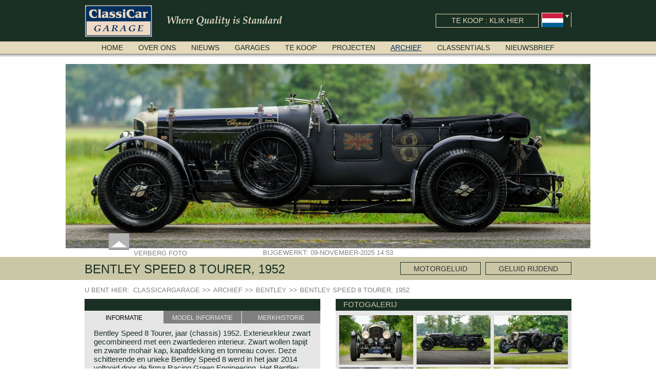

--- FILE ---
content_type: text/html; charset=utf-8
request_url: https://www.classicargarage.nl/archief/bentley-speed-8-tourer-1952
body_size: 10810
content:
<!DOCTYPE html>
<html lang="nl">
<!-- Google tag (gtag.js) -->
<script async src="https://www.googletagmanager.com/gtag/js?id=G-5ZPMPE98D5"></script>
<script>window.dataLayer=window.dataLayer||[];function gtag(){dataLayer.push(arguments)}
gtag('js',new Date());gtag('config','G-5ZPMPE98D5')</script>
<head>
<meta http-equiv="X-UA-Compatible" content="IE=edge" />
<meta charset="utf-8">
<title>Bentley Speed 8 Tourer, 1952 - Classicargarage - NL</title>
<base href="https://www.classicargarage.nl/">
<meta name="robots" content="index,follow">
<meta name="description" content="Bentley Speed 8 Tourer, jaar (chassis) 1952. Exterieurkleur zwart gecombineerd met een zwartlederen interieur. Zwart wollen tapijt en zwarte mohair kap, kapafdekking en tonneau …">
<meta name="keywords" content="">
<meta name="generator" content="Contao Open Source CMS">
<meta name="viewport" content="width=device-width,initial-scale=1.0">
<link rel="stylesheet" href="files/website/plugins/highslide/highslide.css">
<link rel="stylesheet" href="assets/css/f1267649b517.css">
<script src="assets/js/ef325fbd0c9e.js"></script>
<link rel="canonical" href="https://www.classicargarage.nl/archief/bentley-speed-8-tourer-1952">
<link rel="shortcut icon" type="image/x-icon" href="https://www.classicargarage.nl/share/favicon-classicargarage-nl.ico">
<link rel="apple-touch-icon" href="https://www.classicargarage.nl/share/favicon-apple-touch-icon-classicargarage-nl.png">
<link rel="alternate" hreflang="nl" href="https://www.classicargarage.nl/archief/bentley-speed-8-tourer-1952">
<meta name="google-site-verification" content="wbGaDJBxk-BMfNqSxiUvEcbVehAEZK3GemSTSca7AQA" />
<meta name="p:domain_verify" content="d8809cd603e55d4701e32aa1c002288a"/>
<!--[if lt IE 9]><script src="assets/html5shiv/3.7.2/html5shiv-printshiv.js"></script><![endif]-->
</head>
<body id="top" class="mac chrome blink ch131 product_detail">
<!--[if lte IE 8]>
<style type="text/css">#ie6_banner{background:#535353;width:100%;position:relative;padding:15px 0;margin:0;border-bottom:1px solid #111;z-index:999}#ie6_wrap{width:1000px;margin:0 auto}#ie6_wrap h1{font-size:18px;text-transform:none;color:#fff;background:none;margin:0 0 10px;padding:0;font-weight:700;text-align:left}#ie6_wrap p{text-align:left;font-size:12px;font-family:"Helvetica Neue",Helvetica,Arial,sans-serif;font-weight:400;color:#fff;background:none;line-height:16px;margin:0}#ie6_wrap p a{color:#fff;background:none;text-decoration:underline;font-size:12px}#ie6_wrap p a:hover{color:#fff;background:none;text-decoration:none}#ie6_links{float:right;width:272px;margin-left:10px}#ie6_links a{float:left;background:#5a5a5a;width:85px;height:27px;padding:12px 0 0 50px;margin:0 1px 1px 0;color:#fff;text-decoration:none}#ie6_links a:hover{text-decoration:underline}#ie6_links img{position:absolute;margin:-5px 0 0 -35px;border:none}</style>
<div id="ie6_banner">
<div id="ie6_wrap">
<div id="ie6_links">
<a href="http://www.mozilla.com/nl"><img src="system/modules/x_fenj/assets/images/ie_warning/firefox_small.png" alt="" />Firefox</a>
<a href="http://www.google.com/chrome"><img src="system/modules/x_fenj/assets/images/ie_warning/chrome_small.png" alt="" />Chrome</a>
<a href="http://www.apple.com/safari"><img src="system/modules/x_fenj/assets/images/ie_warning/safari_small.png" alt="" />Safari</a>
<a href="http://www.opera.com"><img src="system/modules/x_fenj/assets/images/ie_warning/opera_small.png" alt="" />Opera</a>
</div>
<h1>U gebruikt een oude versie van Internet Explorer</h1>
<p>
Helaas wordt deze versie Internet Explorer niet meer ondersteund door Classicargarage - NL.
Wij raden u aan over te schakelen naar een modernere internetbrowser.
Klik hier om de nieuwste <a href="http://www.microsoft.com/ie">Internet Explorer</a>
versie te downloaden, als uw voorkeur uitgaat naar een andere browser kunt u in het
overzicht hiernaast een keuze maken.<br />			</p>
</div>
</div>
<![endif]-->
<div id="wrapper">
<header id="header">
<div class="inside">
<div class="ios-homescreen js-ios-homescreen">
<div class="col-left">
<img src="assets/images/c/touch_icon-1ca3006c.png" width="68" height="68" alt="touch_icon.png" class="img-responsive">
</div>
<div class="col-right">Druk op  <i class="icon-ios-option"></i> en + om Classicar Garage in uw beginscherm te zetten.</div>
<a class="ios-close" href="#"></a>
</div>
<div id="header_top" class="default">
<div class="inside">
<div class="content">
<a href="/" title="">
<div class="logo sprite"></div>
</a>
<div class="usp sprite"></div>
<!-- indexer::stop -->
<nav class="mod_changelanguage block">
<div class="flags">
<div class="content">
<div class="lang-nl active flag sprite"></div>
<a href="https://www.classicargarage.com/archives/bentley-speed-8-tourer-1952"  class="lang-en nofallback first flag sprite" title="Archives"></a>
<a href="https://www.classicargarage.de/archiv/bentley-speed-8-tourer-1952"  class="lang-de nofallback flag sprite" title="Archiv"></a>
<a href="https://www.classicargarage.fr/archives/bentley-speed-8-tourer-1952"  class="lang-fr nofallback last flag sprite" title="Archives"></a>
</div>
<div class="arrow"><div class="arrow_icon sprite"></div></div>
</div>
</nav>
<!-- indexer::continue -->
<a href="te-koop" title="Te koop">
<div class="car_for_sale">
<span>Te koop : Klik hier</span>
</div>
</a>
</div>
</div>
</div>
<div id="header_bottom" class="default">
<div class="inside">
<div class="content">
<!-- indexer::stop -->
<nav class="mod_navigation block">
<a href="archief/bentley-speed-8-tourer-1952#skipNavigation2" class="invisible">Navigatie overslaan</a>
<ul class="level_1">
<li class="first"><a href="/" title="Classic Car Garage | Exclusieve Klassieke Auto's en Oldtimers te koop. Classic Car Garage diensten, Restauratie, Reparatie en Onderdelen | Classicar Garage" class="first">Home</a></li>
<li><a href="over-ons" title="Over ons">Over ons</a></li>
<li><a href="nieuws" title="Nieuws">Nieuws</a></li>
<li><a href="garages" title="Garages">Garages</a></li>
<li><a href="te-koop" title="Te koop">Te koop</a></li>
<li><a href="projecten" title="Projecten">Projecten</a></li>
<li class="trail"><a href="archief" title="Archief" class="trail">Archief</a></li>
<li class="equalize_info_blocks"><a href="classentials" title="Classentials" class="equalize_info_blocks">Classentials</a></li>
<li class="equalize_info_blocks last"><a href="nieuwsbrief" title="Nieuwsbrief" class="equalize_info_blocks last">Nieuwsbrief</a></li>
</ul>
<a id="skipNavigation2" class="invisible">&nbsp;</a>
</nav>
<!-- indexer::continue -->
</div>
</div>
</div>
<div id="menu_shadow" class="default"></div>
</div>
</header>
<div id="container">
<div id="main">
<div class="inside">
<div class="mod_iso_productreader block">
<div class="product">
<div id="header_image">
<div class="image_container ">
<div class="images ">
<div class="ce_sliderStart">
<div class="content-slider" data-config="12000,500,0,1">
<div class="slider-wrapper">
<div class="image"><img src="assets/images/0/bentley-speed-8-1952-black-02-5a31c050.jpg" width="1600" height="563" alt="Bentley Speed 8 Tourer, 1952"></div>
</div>
</div>
</div>
</div>
<div class="toggle_slide">
<div class="hide toggle" >
<div class="arrow sprite"></div><span>Verberg foto</span>
</div>
<div class="show toggle"  style="display: none;" >
<div class="arrow sprite"></div><span>Toon foto</span>
</div>
</div>
<div class="update_date "><span>Bijgewerkt: 09-November-2025 14:53</span></div>
</div>
</div>
<script type="application/ld+json">
{
  "@context": "http://schema.org/",
  "@type": "Car",
  "name": "Bentley Speed 8 Tourer, 1952",
    "image": "https://www.classicargarage.com/isotope/b/bentley-speed-8-1952-black-02.jpg",
    "description": "Bentley Speed 8 Tourer, jaar (chassis) 1952. Exterieurkleur zwart gecombineerd met een zwartlederen interieur. Zwart wollen tapijt en zwarte mohair kap, kapafdekking en tonneau cover. Deze schitterende en unieke Bentley Speed 8 werd in het jaar 2014 voltooid door de firma Racing Green Engineering. Het Bentley (Mk VI) chassis is volledig gerestaureerd en er is een gloednieuw gereviseerde Bentley B80 5.7 liter acht cilinder lijnmotor gemonteerd. Alle mechanische componenten zijn naar nieuwstaat gerestaureerd en gereviseerd en er is een prachtige ‘Le Mans’ open tourer carrosserie gemonteerd. De aluminium carrosserie is tot in de perfectie met de hand gebouwd door de bekwame vakmensen van Racing Green Engineering. Het interieur is bekleed met het fijnste leer en wollen tapijt. Deze Bentley Speed 8 special is een indrukwekkend ogende machine met de geheel zwarte kleurstelling. Deze fraaie Bentley verkeert in een sublieme conditie; als nieuw. Deze Bentley Speed 8 special rijdt en klinkt perfect. De motor levert massa\'s koppel en alle bedieningselementen zijn eenvoudig te bedienen. Deze Bentley heeft een verrassende optie in de vorm van verwarmde voorstoelen. De auto wordt compleet geleverd met een fotoverslag en documentatie van de bouw, en originele Bentley datasheets. Na de herbouw heeft de auto slechts 470 kilometer gereden. De Bentley is gekoesterd in een autoverzameling. Deze Bentley is momenteel geregistreerd in Duitsland, de auto kan worden geïmporteerd en geëxporteerd naar elk land over de hele wereld. Deze Bentley Speed 8 special is een top exemplaar in nieuwstaat, een prachtige vondst voor de liefhebber. Altena Classic Service is officieel Racing Green Engineering (service) dealer, wij/zij kunnen alle service en onderhoud voor u verzorgen.
ARCHIEF | VERKOCHT",
  "modelDate": "1952",
  "brand": {
    "@type": "Brand",
    "name": "Bentley"
  }
}
</script>
<div class="title_balk" style="background-color: #">
<div class="inside">
<div class="page_title"><h1>Bentley Speed 8 Tourer, 1952 </h1></div>
<div class='right'>
<div class="engine_sound start">
Motorgeluid
<audio class="audio" id="playEngine">
<source src="files/content/Geluiden/Bentley/Bentley_Speed_8_Special_RGE_1947_2206_Throttle.mp3" type="audio/mpeg">
</audio>
</div>
<div class="sound_driving start">
Geluid rijdend
<audio class="audio" id="playSoundDriving">
<source class="source" src="files/content/Geluiden/Bentley/Bentley_Speed-8_Racing_Green_Engineering_Altena_2103_driving.mp3" type="audio/mpeg">
</audio>
</div>
</div>
</div>
</div>
<!-- indexer::stop -->
<div class="mod_breadcrumb block">
<ul>
<li>U bent hier: &nbsp;</li>
<li class="first"><a href="/" title="Classicargarage - NL"><span class="item"></span><span class="item">Classicargarage</span></a></li>
<li><a href="archief" title="Archief"><span class="arrow">>></span><span class="item">Archief</span></a></li>
<li><a href="archief/bentley" title="Bentley"><span class="arrow">>></span><span class="item">Bentley</span></a></li>
<li class="active last"><span class="arrow">>></span><span class="item">Bentley Speed 8 Tourer, 1952</span></li>
</ul>
</div>
<!-- indexer::continue -->
<div class="product_data">
<div class='left'>
<div class="info_block car_information" id="car_block">
<div class="title"></div>
<div class="tabs">
<div class="tab active" data-block="car_block" data-tab="car_sale">Informatie</div>
<div class="tab border" data-block="car_block" data-tab="car_model">Model informatie</div>
<div class="tab" data-block="car_block"  data-tab="car_brand">Merkhistorie</div>
</div>
<div class="information">
<div class="info active" id="info_car_sale">
<p>Bentley Speed 8 Tourer, jaar (chassis) 1952. Exterieurkleur zwart gecombineerd met een zwartlederen interieur. Zwart wollen tapijt en zwarte mohair kap, kapafdekking en tonneau cover. Deze schitterende en unieke Bentley Speed 8 werd in het jaar 2014 voltooid door de firma Racing Green Engineering. Het Bentley (Mk VI) chassis is volledig gerestaureerd en er is een gloednieuw gereviseerde Bentley B80 5.7 liter acht cilinder lijnmotor gemonteerd. Alle mechanische componenten zijn naar nieuwstaat gerestaureerd en gereviseerd en er is een prachtige ‘Le Mans’ open tourer carrosserie gemonteerd. De aluminium carrosserie is tot in de perfectie met de hand gebouwd door de bekwame vakmensen van Racing Green Engineering. Het interieur is bekleed met het fijnste leer en wollen tapijt. Deze Bentley Speed 8 special is een indrukwekkend ogende machine met de geheel zwarte kleurstelling. Deze fraaie Bentley verkeert in een sublieme conditie; als nieuw. Deze Bentley Speed 8 special rijdt en klinkt perfect. De motor levert massa's koppel en alle bedieningselementen zijn eenvoudig te bedienen. Deze Bentley heeft een verrassende optie in de vorm van verwarmde voorstoelen. De auto wordt compleet geleverd met een fotoverslag en documentatie van de bouw, en originele Bentley datasheets. Na de herbouw heeft de auto slechts 470 kilometer gereden. De Bentley is gekoesterd in een autoverzameling. Deze Bentley is momenteel geregistreerd in Duitsland, de auto kan worden geïmporteerd en geëxporteerd naar elk land over de hele wereld. Deze Bentley Speed 8 special is een top exemplaar in nieuwstaat, een prachtige vondst voor de liefhebber. Altena Classic Service is officieel Racing Green Engineering (service) dealer, wij/zij kunnen alle service en onderhoud voor u verzorgen.</p>
<p>ARCHIEF | VERKOCHT</p>					<div class="addthis_native_toolbox"></div>
<div class="hr"></div>
</div>
<div class="info" id="info_car_model">
<p><strong>Technische gegevens:</strong></p>
<p>Achtcilinder lijnmotor.<br>cilinderinhoud: 6516 cc.<br>carburateurs: 4 x S.U. H6<br>vermogen: meer dan bevredigend<br>koppel: meer dan bevredigend<br>topsnelheid: meer dan bevredigend<br>versnellingsbak: handgeschakeld, 4 versnellingen<br>remmen: hydraulische trommelremmen voor, mechanische trommelremmen achter. Mechanische rembekrachtiging<br>wielen: 19 inch spaakwielen met 'knock-on' roestvrijstalen wielmoeren<br>banden: 19 x 6.50.</p>					<div class="hr"></div>
</div>
<div class="info" id="info_car_brand">
<p><strong>Bentley history 1919 - 1931</strong></p>
<p>The famous Bentley make, erected by Mr. W.O. Bentley, existed as a independent firm for only twelve years (1919-1931) before the proud firm was taken over by the Rolls Royce motor company. Those twelve exhilarating Bentley years were filled with racing successes and many important victories. The Bentley name as manufacturer of large, heavy, powerful and rugged sports cars has been imprinted in the human mind since the "roaring" 1920ies.</p>
<p>Bentley motorcars won the famous 24 hours of Le Mans race in the years 1924, 1927, 1928, 1929 and 1930. The years they did not win the long distance reliability race for production cars they finished second or third. Not only successes at Le Mans were counted but also victories in other long distance events like the Brooklands 500 mile race. The racing successes were mainly due to the rugged built of the cars and the meticulous preparation of the cars. In every race they learned and had the cars improved on small but important details (Head lamp covers, mesh gauze on the petrol tank, quick filler caps for engine oil and radiator, driver adjustable brakes.)</p>
<p><strong>3-Litre</strong></p>
<p>The Bentley 3 Litre was W.O. Bentley’s first design. The car was presented in 1919 but the first cars were sold in 1921. The four cylinder cars of rugged construction where in a class of their own for they combined the size and comfort of the big tourers and saloons with the road holding, and speed of the smaller sports- and racing cars. The Bentley was a true owner-driver car for the sporting motorist and connoisseur. The Bentley car could be had in three different types which were designated with three different radiator badges*. Red badge: short chassis speed model, Blue badge: the early short and then long chassis type for bespoke bodywork, Green badge: very rare and used for about eighteen 100 mph. These Green badge car won at Le Mans in 1924 and 1927 (Old Number Seven.) The 3-Litre was built from 1919 until 1929.</p>
<p>*The Bentley radiator and the logo were designed by the genius motoring artist Gordon Crosby. The logo is a ‘badge’ and not a ‘label’ as stated by AFC Hilstead in his book ‘Those Bentley Days’ (published 1953).</p>
<p><strong>6.5 Litre and Speed Six</strong></p>
<p>Then in 1926 the 6.5 Litre and the Speed Six were presented, these six cylinder models were in the eyes of W.O. Bentley the best cars the Bentley firm ever built. The bigger capacity was needed for many a customer had built a bespoke heavy saloon body on their chassis and thus eliminating the sporting element the chassis had to offer. The Speed Six brought Bentley the most racing successes and Le Mans victories. In the year 1929 the Speed Six came home first with Bentley 4.5 Litres second, third and fourth! In 1930 the same Bentley Speed Six 'Old Number one' came home a victor followed by another Speed six in second position!</p>
<p><strong>4.5 Litre</strong></p>
<p>Next came the upgraded four cylinder Bentley 4.5 Litre in the year 1927. The 4.5 Litre featured four valves per cylinder and two spark plugs per cylinder engine. Most of these cars were given open tourer and saloon bodywork and only nine short chassis were built.</p>
<p><strong>4.5 Litre Supercharged (Blower)</strong></p>
<p>The 4.5 Litre Blower was built in the ‘Barnato’ period. Financed by the Hon. Dorothy Paget Tim Birkin successfully experimented at Brooklands with his blower Bentley and even achieved the Brooklands lap record with his Blower Bentley. As Woolf Barnato was now in charge of the Bentley firm, and W.O. now only responsible for the development of the Bentley cars, Birkin convinced Barnato to enter a separate team of Blower Bentleys for the 1930 Le Mans race. This was against W.O. Bentley’s ideas for he was of the opinion that the supercharger would only add trouble to a perfectly good and reliable machine. The 1930 Le Mans race proved W.O. right as none of the blown cars finished and Barnato and Kidston won on a Speed Six model. <br>The supercharged 4.5 Litre engines were real "gas-guzzlers", the naturally aspirated 4.5 Litre engine used one litre of petrol every 5.6 kilometres, the supercharged engine used one litre for just 3.5 kilometres, a very large petrol tank was fitted additionally.<br>Another problem was that spark plugs in the supercharged engine wore out very quickly resulting in loss of power. Bentley engineer Nobby Clarke stated one day: "The blower eats spark plugs like a donkey eats hay". Only 55 Bentley 4.5 Litre ‘blower’ cars have been built by the firm of which 26 carried the Van den Plas open tourer bodywork.</p>
<p><strong>8-litre</strong></p>
<p>In 1931 the most impressive Bentley model ever saw the light of day; the 8-Litre. This car can be regarded as a real ‘super car’. Only 100 of these big cars have been built.</p>
<p><strong>4- Litre</strong></p>
<p>Also in 1931 a down scaled 8-Litre was introduced, the 4-Litre. The car was designed to sell more cars to improve the cumbersome financial situation at Bentley’s. The 1929 Wall Street crash affecting the firm immensely. The 4-Litre featured the chassis, transmission and brakes of the 8-litre. The newly constructed 120 bhp ‘Ricardo’ engine proved underpowered for the chassis and as a result the 4-litre never became the success Bentley hoped for. Only 50 chassis were built.</p>
<p><strong>1931 Rolls Royce take over</strong></p>
<p>In 1931 business prospects looked very black and the firm went into receivership. Napier &amp; Son were negotiating with Bentley's receiver to take over the company. Then another interested party arrived at the scene named British Central Equitable Trust. They outbid Napiers in a sealed bid auction. The Trust later was found to be a front for Rolls-Royce Limited. Rolls Royce had cleverly defeated the threat of a firm that could become a very unwelcome competitor.</p>
<p>From 1933 all Bentley cars were based upon their Rolls Royce counterparts and production was then moved from Cricklewood to Derby. Purists tend to name the Rolls Royce produced cars – Rolls Royce Bentley’s. Rolls Royce took good care of the Bentley ‘marque’. Many magnificent automobiles were built with a distinctively different character than the Rolls Royce models.</p>
<p><sub>© Marc Vorgers</sub>&nbsp;</p>					<div class="hr"></div>
</div>
</div>
</div>
<div class="info_block garage_info_block " id="garage_block">
<div class="title">Altena Classic Service</div>
<div class="tabs">
<div class="tab active" data-block="garage_block"  data-tab="garage_contact">Contact</div>
<div class="tab border" data-block="garage_block" data-tab="garage_address">Adres</div>
<div class="tab" data-block="garage_block"  data-tab="garage_route">Routekaart</div>
</div>
<div class="information">
<div class="info active" id="info_garage_contact">
<div class="image">
<a href="garages/altena" title="Altena Classic Service - Verkoop, service, en restauratie van klassieke auto's en oldtimers | Classicar Garage">					<img src="assets/images/6/ALTENA_LOGO-e7e8cf16.png" width="155" height="107" alt="ALTENA_LOGO.png">
</a>				</div>
<div class="phone">Telefoon: +31 (0)524 561 122</div>
<div class="email"><a href="mailto:&#x73;&#x61;&#108;&#101;&#x73;&#x40;&#97;&#108;&#x74;&#101;&#110;&#x61;&#x63;&#108;&#x61;&#x73;&#115;&#x69;&#x63;&#x73;&#101;&#x72;&#118;&#x69;&#99;&#x65;&#46;&#x6E;&#108;?SUBJECT=Bentley Speed 8 Tourer, 1952"> Stuur E-mail</a></div>
<div class="website"><a title="http://www.altenaclassicservice.nl" target="_blank" href="http://www.altenaclassicservice.nl">website</a></div>
</div>
<div class="info" id="info_garage_address">
<div class="image">
<a href="garages/altena" title="Altena Classic Service - Verkoop, service, en restauratie van klassieke auto's en oldtimers | Classicar Garage">					<img src="assets/images/6/ALTENA_LOGO-e7e8cf16.png" width="155" height="107" alt="ALTENA_LOGO.png">
</a>				</div>
<div class="street">De Vaart 23</div>
<div class="postal">7784 DK Gramsbergen </div>
<div class="country">Nederland</div>
</div>
<div class="info" id="info_garage_route">
<iframe width="100%" height="450" frameborder="0" style="border:0" src="https://www.google.com/maps/embed/v1/place?q=De Vaart 23, 7784 DK, Gramsbergen,Nederland&key=AIzaSyB3xqIAmEi9Egsq5aL8sQh_5c-NJbsGIe4"></iframe>
</div>
</div>
</div>
</div>
<div class="right">
<div class="info_block car_images">
<div class="title">Fotogalerij</div>
<div class="information">
<figure class="image_container">
<a title="" href="assets/images/7/bentley-speed-8-1952-black-01-102654a7.jpg" class="highslide"
onclick="return hs.expand(this, detailPage );">
<img  src="assets/images/6/bentley-speed-8-1952-black-01-88c71586.jpg" itemprop="image" alt="Bentley Speed 8 Tourer, 1952" width="194" height="129">
</a>
</figure>
<figure class="image_container">
<a title="" href="assets/images/7/bentley-speed-8-1952-black-02-e751d2c7.jpg" class="highslide"
onclick="return hs.expand(this, detailPage );">
<img  src="assets/images/b/bentley-speed-8-1952-black-02-7790427b.jpg" itemprop="image" alt="Bentley Speed 8 Tourer, 1952" width="194" height="129">
</a>
</figure>
<figure class="image_container">
<a title="" href="assets/images/4/bentley-speed-8-1952-black-03-1c87a584.jpg" class="highslide"
onclick="return hs.expand(this, detailPage );">
<img  src="assets/images/4/bentley-speed-8-1952-black-03-32e81a04.jpg" itemprop="image" alt="Bentley Speed 8 Tourer, 1952" width="194" height="129">
</a>
</figure>
<figure class="image_container">
<a title="" href="assets/images/b/bentley-speed-8-1952-black-05-c5edf1eb.jpg" class="highslide"
onclick="return hs.expand(this, detailPage );">
<img  src="assets/images/8/bentley-speed-8-1952-black-05-bdaabb68.jpg" itemprop="image" alt="Bentley Speed 8 Tourer, 1952" width="194" height="129">
</a>
</figure>
<figure class="image_container">
<a title="" href="assets/images/7/bentley-speed-8-1952-black-04-cecc7407.jpg" class="highslide"
onclick="return hs.expand(this, detailPage );">
<img  src="assets/images/a/bentley-speed-8-1952-black-04-8337056a.jpg" itemprop="image" alt="Bentley Speed 8 Tourer, 1952" width="194" height="129">
</a>
</figure>
<figure class="image_container">
<a title="" href="assets/images/f/bentley-speed-8-1952-black-06-9995e7ff.jpg" class="highslide"
onclick="return hs.expand(this, detailPage );">
<img  src="assets/images/9/bentley-speed-8-1952-black-06-9e18d8f9.jpg" itemprop="image" alt="Bentley Speed 8 Tourer, 1952" width="194" height="129">
</a>
</figure>
<figure class="image_container">
<a title="" href="assets/images/e/bentley-speed-8-1952-black-07-a5cdaeae.jpg" class="highslide"
onclick="return hs.expand(this, detailPage );">
<img  src="assets/images/8/bentley-speed-8-1952-black-07-94cab1d8.jpg" itemprop="image" alt="Bentley Speed 8 Tourer, 1952" width="194" height="129">
</a>
</figure>
<figure class="image_container">
<a title="" href="assets/images/1/bentley-speed-8-1952-black-09-d77d3991.jpg" class="highslide"
onclick="return hs.expand(this, detailPage );">
<img  src="assets/images/7/bentley-speed-8-1952-black-09-30041d87.jpg" itemprop="image" alt="Bentley Speed 8 Tourer, 1952" width="194" height="129">
</a>
</figure>
<figure class="image_container">
<a title="" href="assets/images/2/bentley-speed-8-1952-black-08-7e668f22.jpg" class="highslide"
onclick="return hs.expand(this, detailPage );">
<img  src="assets/images/b/bentley-speed-8-1952-black-08-afe40a0b.jpg" itemprop="image" alt="Bentley Speed 8 Tourer, 1952" width="194" height="129">
</a>
</figure>
<figure class="image_container">
<a title="" href="assets/images/a/bentley-speed-8-1952-black-11-e27a4bba.jpg" class="highslide"
onclick="return hs.expand(this, detailPage );">
<img  src="assets/images/3/bentley-speed-8-1952-black-11-6e196023.jpg" itemprop="image" alt="Bentley Speed 8 Tourer, 1952" width="194" height="129">
</a>
</figure>
<figure class="image_container">
<a title="" href="assets/images/3/bentley-speed-8-1952-black-10-8b1119c3.jpg" class="highslide"
onclick="return hs.expand(this, detailPage );">
<img  src="assets/images/5/bentley-speed-8-1952-black-10-b1b5c265.jpg" itemprop="image" alt="Bentley Speed 8 Tourer, 1952" width="194" height="129">
</a>
</figure>
<figure class="image_container">
<a title="" href="assets/images/f/bentley-speed-8-1952-black-12-2290132f.jpg" class="highslide"
onclick="return hs.expand(this, detailPage );">
<img  src="assets/images/7/bentley-speed-8-1952-black-12-655359c7.jpg" itemprop="image" alt="Bentley Speed 8 Tourer, 1952" width="194" height="129">
</a>
</figure>
<figure class="image_container">
<a title="" href="assets/images/3/bentley-speed-8-1952-black-13-d4a2c2b3.jpg" class="highslide"
onclick="return hs.expand(this, detailPage );">
<img  src="assets/images/c/bentley-speed-8-1952-black-13-c486a73c.jpg" itemprop="image" alt="Bentley Speed 8 Tourer, 1952" width="194" height="129">
</a>
</figure>
<figure class="image_container">
<a title="" href="assets/images/0/bentley-speed-8-1952-black-14-759ea7d0.jpg" class="highslide"
onclick="return hs.expand(this, detailPage );">
<img  src="assets/images/f/bentley-speed-8-1952-black-14-faa67c4f.jpg" itemprop="image" alt="Bentley Speed 8 Tourer, 1952" width="194" height="129">
</a>
</figure>
<figure class="image_container">
<a title="" href="assets/images/d/bentley-speed-8-1952-black-15-72d3f9fd.jpg" class="highslide"
onclick="return hs.expand(this, detailPage );">
<img  src="assets/images/9/bentley-speed-8-1952-black-15-d94c8ee9.jpg" itemprop="image" alt="Bentley Speed 8 Tourer, 1952" width="194" height="129">
</a>
</figure>
<figure class="image_container">
<a title="" href="assets/images/9/bentley-speed-8-1952-black-16-97412bc9.jpg" class="highslide"
onclick="return hs.expand(this, detailPage );">
<img  src="assets/images/c/bentley-speed-8-1952-black-16-9aa1ceac.jpg" itemprop="image" alt="Bentley Speed 8 Tourer, 1952" width="194" height="129">
</a>
</figure>
<figure class="image_container">
<a title="" href="assets/images/3/bentley-speed-8-1952-black-18-c23b7393.jpg" class="highslide"
onclick="return hs.expand(this, detailPage );">
<img  src="assets/images/d/bentley-speed-8-1952-black-18-b0b0b65d.jpg" itemprop="image" alt="Bentley Speed 8 Tourer, 1952" width="194" height="129">
</a>
</figure>
<figure class="image_container">
<a title="" href="assets/images/1/bentley-speed-8-1952-black-19-46b4aa91.jpg" class="highslide"
onclick="return hs.expand(this, detailPage );">
<img  src="assets/images/5/bentley-speed-8-1952-black-19-d889c5b5.jpg" itemprop="image" alt="Bentley Speed 8 Tourer, 1952" width="194" height="129">
</a>
</figure>
<figure class="image_container">
<a title="" href="assets/images/d/bentley-speed-8-1952-black-20-89db1a8d.jpg" class="highslide"
onclick="return hs.expand(this, detailPage );">
<img  src="assets/images/1/bentley-speed-8-1952-black-20-2e0a0d11.jpg" itemprop="image" alt="Bentley Speed 8 Tourer, 1952" width="194" height="129">
</a>
</figure>
<figure class="image_container">
<a title="" href="assets/images/f/bentley-speed-8-1952-black-17-2d8199ef.jpg" class="highslide"
onclick="return hs.expand(this, detailPage );">
<img  src="assets/images/d/bentley-speed-8-1952-black-17-b562cfdd.jpg" itemprop="image" alt="Bentley Speed 8 Tourer, 1952" width="194" height="129">
</a>
</figure>
<figure class="image_container">
<a title="" href="assets/images/a/bentley-speed-8-1952-black-21-7a08f35a.jpg" class="highslide"
onclick="return hs.expand(this, detailPage );">
<img  src="assets/images/5/bentley-speed-8-1952-black-21-d88ecb45.jpg" itemprop="image" alt="Bentley Speed 8 Tourer, 1952" width="194" height="129">
</a>
</figure>
<figure class="image_container">
<a title="" href="assets/images/9/bentley-speed-8-1952-black-22-9f8c0a09.jpg" class="highslide"
onclick="return hs.expand(this, detailPage );">
<img  src="assets/images/0/bentley-speed-8-1952-black-22-2f8c8c90.jpg" itemprop="image" alt="Bentley Speed 8 Tourer, 1952" width="194" height="129">
</a>
</figure>
<figure class="image_container">
<a title="" href="assets/images/9/bentley-speed-8-1952-black-23-ee101d59.jpg" class="highslide"
onclick="return hs.expand(this, detailPage );">
<img  src="assets/images/5/bentley-speed-8-1952-black-23-55c486f5.jpg" itemprop="image" alt="Bentley Speed 8 Tourer, 1952" width="194" height="129">
</a>
</figure>
<figure class="image_container">
<a title="" href="assets/images/8/bentley-speed-8-1952-black-24-a9f0a428.jpg" class="highslide"
onclick="return hs.expand(this, detailPage );">
<img  src="assets/images/e/bentley-speed-8-1952-black-24-7bf24ace.jpg" itemprop="image" alt="Bentley Speed 8 Tourer, 1952" width="194" height="129">
</a>
</figure>
<figure class="image_container">
<a title="" href="assets/images/f/bentley-speed-8-1952-black-25-037d313f.jpg" class="highslide"
onclick="return hs.expand(this, detailPage );">
<img  src="assets/images/e/bentley-speed-8-1952-black-25-0877722e.jpg" itemprop="image" alt="Bentley Speed 8 Tourer, 1952" width="194" height="129">
</a>
</figure>
<figure class="image_container">
<a title="" href="assets/images/b/bentley-speed-8-1952-black-27-fe00afeb.jpg" class="highslide"
onclick="return hs.expand(this, detailPage );">
<img  src="assets/images/8/bentley-speed-8-1952-black-27-a6194398.jpg" itemprop="image" alt="Bentley Speed 8 Tourer, 1952" width="194" height="129">
</a>
</figure>
<figure class="image_container">
<a title="" href="assets/images/3/bentley-speed-8-1952-black-26-f78a8d83.jpg" class="highslide"
onclick="return hs.expand(this, detailPage );">
<img  src="assets/images/c/bentley-speed-8-1952-black-26-46e8e2ec.jpg" itemprop="image" alt="Bentley Speed 8 Tourer, 1952" width="194" height="129">
</a>
</figure>
<figure class="image_container">
<a title="" href="assets/images/2/bentley-speed-8-1952-black-28-683a8492.jpg" class="highslide"
onclick="return hs.expand(this, detailPage );">
<img  src="assets/images/3/bentley-speed-8-1952-black-28-2653a4b3.jpg" itemprop="image" alt="Bentley Speed 8 Tourer, 1952" width="194" height="129">
</a>
</figure>
<figure class="image_container">
<a title="" href="assets/images/9/bentley-speed-8-1952-black-30-08b26459.jpg" class="highslide"
onclick="return hs.expand(this, detailPage );">
<img  src="assets/images/8/bentley-speed-8-1952-black-30-a7d698d8.jpg" itemprop="image" alt="Bentley Speed 8 Tourer, 1952" width="194" height="129">
</a>
</figure>
<figure class="image_container">
<a title="" href="assets/images/3/bentley-speed-8-1952-black-29-5f978523.jpg" class="highslide"
onclick="return hs.expand(this, detailPage );">
<img  src="assets/images/b/bentley-speed-8-1952-black-29-7cef7ebb.jpg" itemprop="image" alt="Bentley Speed 8 Tourer, 1952" width="194" height="129">
</a>
</figure>
<figure class="image_container">
<a title="" href="assets/images/7/bentley-speed-8-1952-black-31-f6c3c627.jpg" class="highslide"
onclick="return hs.expand(this, detailPage );">
<img  src="assets/images/d/bentley-speed-8-1952-black-31-9679054d.jpg" itemprop="image" alt="Bentley Speed 8 Tourer, 1952" width="194" height="129">
</a>
</figure>
<figure class="image_container">
<a title="" href="assets/images/0/bentley-speed-8-1952-black-32-ae78b800.jpg" class="highslide"
onclick="return hs.expand(this, detailPage );">
<img  src="assets/images/3/bentley-speed-8-1952-black-32-b9a50da3.jpg" itemprop="image" alt="Bentley Speed 8 Tourer, 1952" width="194" height="129">
</a>
</figure>
<figure class="image_container">
<a title="" href="assets/images/8/bentley-speed-8-1952-black-33-82f8c068.jpg" class="highslide"
onclick="return hs.expand(this, detailPage );">
<img  src="assets/images/8/bentley-speed-8-1952-black-33-0753e0e8.jpg" itemprop="image" alt="Bentley Speed 8 Tourer, 1952" width="194" height="129">
</a>
</figure>
<figure class="image_container">
<a title="" href="assets/images/2/bentley-speed-8-1952-black-34-89a56a92.jpg" class="highslide"
onclick="return hs.expand(this, detailPage );">
<img  src="assets/images/0/bentley-speed-8-1952-black-34-65543c00.jpg" itemprop="image" alt="Bentley Speed 8 Tourer, 1952" width="194" height="129">
</a>
</figure>
<figure class="image_container">
<a title="" href="assets/images/9/bentley-speed-8-1952-black-35-82053c69.jpg" class="highslide"
onclick="return hs.expand(this, detailPage );">
<img  src="assets/images/e/bentley-speed-8-1952-black-35-0e99cdbe.jpg" itemprop="image" alt="Bentley Speed 8 Tourer, 1952" width="194" height="129">
</a>
</figure>
<figure class="image_container">
<a title="" href="assets/images/a/bentley-speed-8-1952-black-37-6cd28d6a.jpg" class="highslide"
onclick="return hs.expand(this, detailPage );">
<img  src="assets/images/c/bentley-speed-8-1952-black-37-d980219c.jpg" itemprop="image" alt="Bentley Speed 8 Tourer, 1952" width="194" height="129">
</a>
</figure>
<figure class="image_container">
<a title="" href="assets/images/9/bentley-speed-8-1952-black-36-e559f799.jpg" class="highslide"
onclick="return hs.expand(this, detailPage );">
<img  src="assets/images/1/bentley-speed-8-1952-black-36-e9749821.jpg" itemprop="image" alt="Bentley Speed 8 Tourer, 1952" width="194" height="129">
</a>
</figure>
<figure class="image_container">
<a title="" href="assets/images/9/bentley-speed-8-1952-black-38-caac95b9.jpg" class="highslide"
onclick="return hs.expand(this, detailPage );">
<img  src="assets/images/e/bentley-speed-8-1952-black-38-0cf08cfe.jpg" itemprop="image" alt="Bentley Speed 8 Tourer, 1952" width="194" height="129">
</a>
</figure>
</div>
</div>
</div>
</div></div>
</div>              </div>
</div>
</div>
<footer id="footer">
<div class="inside">
<div class="top">
<div class="line"></div>
<div class="inside">
<div class="content">
<div class="left">
<div class="title">Contact</div>
<!-- indexer::stop -->
<nav class="mod_customnav block">
<a href="archief/bentley-speed-8-tourer-1952#skipNavigation38" class="invisible">Navigatie overslaan</a>
<ul class="level_1">
<li class="first"><a href="garages" title="Garages" class="first">Garages</a></li>
<li><a href="contact/route-map" title="Route map">Route map</a></li>
<li class="last"><a href="contact/contact-eigenaar" title="Contact eigenaar" class="last">Contact eigenaar</a></li>
</ul>
<a id="skipNavigation38" class="invisible">&nbsp;</a>
</nav>
<!-- indexer::continue -->
</div>
<div class="center">
<div class="title">Quick links</div>
<!-- indexer::stop -->
<nav class="mod_customnav block">
<a href="archief/bentley-speed-8-tourer-1952#skipNavigation39" class="invisible">Navigatie overslaan</a>
<ul class="level_1">
<li class="first"><a href="/" title="Classic Car Garage | Exclusieve Klassieke Auto's en Oldtimers te koop. Classic Car Garage diensten, Restauratie, Reparatie en Onderdelen | Classicar Garage" class="first">Home</a></li>
<li><a href="nieuws" title="Nieuws">Nieuws</a></li>
<li><a href="te-koop" title="Te koop">Te koop</a></li>
<li class="trail"><a href="archief" title="Archief" class="trail">Archief</a></li>
<li class="last"><a href="sitemap" title="ClassicarGarage - Site map, website overzicht" class="last">Sitemap</a></li>
</ul>
<a id="skipNavigation39" class="invisible">&nbsp;</a>
</nav>
<!-- indexer::continue -->
<div class="jublileum sprite"></div>
</div>
<div class="right">
<div class="title">Inschrijven nieuwsbrief</div>
<!-- indexer::stop -->
<div class="mod_form tableform block">
<form action="archief/bentley-speed-8-tourer-1952" id="f1" method="post" enctype="application/x-www-form-urlencoded">
<div class="formbody">
<input type="hidden" name="FORM_SUBMIT" value="auto_form_1">
<input type="hidden" name="REQUEST_TOKEN" value="9c4de10faf178227055b597d4cfefdd8">
<table>
<tr class="row_0 row_first even">
<td class="col_0 col_first">
<label for="ctrl_1" class="mandatory">
<span class="invisible">Verplicht veld </span>E-mail<span class="mandatory">*</span>
</label>
</td>
<td class="col_1 col_last">
<input type="text" name="email" id="ctrl_1" class="text mandatory" value="" required placeholder="Typ hier uw E-mail adres">
</td>
</tr>
<tr class="row_1 odd">
<td class="col_0 col_first">
&nbsp;
</td>
<td class="col_1 col_last">
<fieldset id="ctrl_3" class="radio_container">
<div class="option">
<label id="lbl_3_0" for="opt_3_0">GB</label>
<input type="radio" name="language" id="opt_3_0" class="radio" value="en" checked>
</div>
<div class="option">
<label id="lbl_3_1" for="opt_3_1">NL</label>
<input type="radio" name="language" id="opt_3_1" class="radio" value="nl">
</div>
<div class="option right">
<input type="submit" id="ctrl_3_submit" class="submit" value="Bevestig">
</div>
</fieldset>
</td>
</tr>
<tr class="row_2 row_last even">
<td colspan="2" class="colspan explanation"><p><p>Maandelijkse nieuwsbrief met het laatste nieuws en ALLE verkoopprijzen! Schrijf in en blijf geïnformeerd!</p></p></td>
</tr>
</table>
</div>
</form>
</div>
<!-- indexer::continue -->
</div>
</div>
</div>
</div>
<div class="bottom">
<div class="inside">
<div class="content">
<div class="left">
&copy; Marc Vorgers 2000 - 2025
</div>
<div class="center">
<a class="fenj" target="_blank" href="http://www.fenj.nl" title="F&J webcreation">F&J webcreation</a>
<a href="disclaimer" title="ClassicarGarage - Disclaimer, Privacy, Cookie Beleid - Nederlands">Disclaimer</a>
</div>
<div class="right">
<div class="social_icons">
<a class="icon sprite facebook" title="Facebook" href="https://www.facebook.com/ClassicarGarage" target="_blank"></a>
<a class="icon sprite pinterest" title="Pinterest" href="http://www.pinterest.com/classicargarage/" target="_blank"></a>
<a class="icon sprite twitter" title="Twitter" href="https://twitter.com/classicargarage" target="_blank"></a>
<a class="icon sprite youtube" title="Youtube" href="https://www.youtube.com/user/ClassicarGarage" target="_blank"></a>
</div>
<div class="back_to_top">
<div>Naar boven</div> <div class="back_to_top_icon sprite"></div>
</div>
</div>
</div>
</div>
</div>
</div>
</footer>
</div>
<script src="files/website/js/desktop/general.js"></script>
<script src="files/website/plugins/jqueryCookie/jquery.cookie.js"></script><script src="files/website/js/desktop/detail.js"></script><!-- Go to www.addthis.com/dashboard to customize your tools -->
<script type="text/javascript" src="//s7.addthis.com/js/300/addthis_widget.js#pubid=ra-517109360f607f7c" async="async"></script>
<script src="files/website/plugins/highslide/highslide-full.js"></script>
<script src="files/website/plugins/jquery-swipe/jquery.touchSwipe.min.js"></script>
<div id="controlbar" class="highslide-overlay controlbar">
<a class="prev sprite" href="javascript:void(0)" onclick="return hs.previous(this)"
title="Previous (left arrow key)">
</a>
<a class="next sprite" href="javascript:void(0)" onclick="return hs.next(this)"
title="Next (right arrow key)">
</a>
</a>
</div>
<div id="controlbar_close" class="highslide-overlay controlbar">
<a class="close sprite" href="javascript:void(0)" onclick="hs.close(this)">	</a>
</div>
<script>hs.graphicsDir='files/website/plugins/highslide/graphics/';hs.showCredits=!1;hs.fadeInOut=!0;hs.restoreCursor='';hs.align='center';hs.useBox=!0;hs.dimmingOpacity=0.75;hs.allowMultipleInstances=!1;hs.blockRightClick=!0;hs.Expander.prototype.onDrag=function(){return!1};hs.Expander.prototype.onFocus=function(){$('.highslide-image').swipe({swipeLeft:function(event,direction,distance,duration,fingerCount,fingerData){hs.next()},swipeRight:function(event,direction,distance,duration,fingerCount,fingerData){hs.previous()},})};hs.Expander.prototype.onShowLoading=function(){$('body').css('overflow','hidden')};hs.Expander.prototype.onBeforeClose=function(){$('body').css('overflow','auto')};hs.registerOverlay({thumbnailId:null,overlayId:'controlbar',position:'middle  left',relativeTo:'expander',width:'100%',hideOnMouseOut:!1,opacity:0.8});hs.registerOverlay({thumbnailId:null,overlayId:'controlbar_close',position:'top right',relativeTo:'expander',hideOnMouseOut:!1,opacity:0.8});hs.addSlideshow({interval:5000,repeat:!1,thumbstrip:{mode:'horizontal',position:'below',relativeTo:'image'}});hs.lang={restoreTitle:''};var detailPage={transitions:['expand','crossfade'],width:1144,height:763}</script>
<script>(function(i,s,o,g,r,a,m){i.GoogleAnalyticsObject=r;i[r]=i[r]||function(){(i[r].q=i[r].q||[]).push(arguments)},i[r].l=1*new Date();a=s.createElement(o),m=s.getElementsByTagName(o)[0];a.async=1;a.src=g;m.parentNode.insertBefore(a,m)})(window,document,'script','//www.google-analytics.com/analytics.js','ga');ga('create','UA-60448881-1','auto');ga('set','anonymizeIp',!0);ga('send','pageview')</script>
<script></script>
</body>
</html>

--- FILE ---
content_type: text/css
request_url: https://www.classicargarage.nl/assets/css/f1267649b517.css
body_size: 8068
content:
body,form,figure{margin:0;padding:0}img{border:0}header,footer,nav,section,aside,article,figure,figcaption{display:block}body{font-size:100.01%}select,input,textarea{font-size:99%}#container,.inside{position:relative}#main,#left,#right{float:left;position:relative}#main{width:100%}#left{margin-left:-100%}#right{margin-right:-100%}#footer{clear:both}#main .inside{min-height:1px}.ce_gallery>ul{margin:0;padding:0;overflow:hidden;list-style:none}.ce_gallery>ul li{float:left}.ce_gallery>ul li.col_first{clear:left}.float_left{float:left}.float_right{float:right}.block{overflow:hidden}.clear,#clear{height:.1px;font-size:.1px;line-height:.1px;clear:both}.invisible{border:0;clip:rect(0 0 0 0);height:1px;margin:-1px;overflow:hidden;padding:0;position:absolute;width:1px}.custom{display:block}#container:after,.custom:after{content:"";display:table;clear:both}
@media (max-width:767px){#wrapper{margin:0;width:auto}#container{padding-left:0;padding-right:0}#main,#left,#right{float:none;width:auto}#left{right:0;margin-left:0}#right{margin-right:0}}img{max-width:100%;height:auto}.ie7 img{-ms-interpolation-mode:bicubic}.ie8 img{width:auto}
@media screen{
#iso_ajaxBox{width:20%;padding:9px 50px 9px 24px;position:fixed;top:10%;left:40%;background:#fff url(../../system/themes/default/images/loading.gif) no-repeat right center;border:2px solid #000;font-family:"Trebuchet MS",Verdana,sans-serif;font-size:15px;line-height:18px;text-align:left;color:#000;z-index:9999}#iso_ajaxBox.btnClose{background-image:none;cursor:pointer}#iso_ajaxBox p{margin:1em 0;padding:0}#iso_ajaxBox .iso_error{padding-left:34px;background:url(../../system/modules/isotope/assets/images/cross-24.png) left center no-repeat}#iso_ajaxBox .iso_confirm{padding-left:34px;background:url(../../system/modules/isotope/assets/images/tick-24.png) left center no-repeat}#iso_ajaxBox .iso_info{padding-left:34px;background:url(../../system/modules/isotope/assets/images/information-24.png) left center no-repeat}#iso_ajaxOverlay{width:100%;height:100%;position:fixed;top:0;left:0;background-color:#000;z-index:9998;-moz-opacity:.5;opacity:.5;filter:Alpha(opacity=50)}
}


#header #header_top {
	position: fixed;
	background-color: #1a3024;
	color: #e5d9bb;
	float: left;
	width: 100%;
	z-index: 11;
}

#header #header_top .inside {
	width: 1600px;
	margin: auto;
	
}

#header #header_top .inside .content {
	float: left;
	width: 100%;
	box-sizing: border-box;
	padding: 9px 29px;
}

#header #header_top.compact .inside .content {
	padding: 5px 29px;
}

#header #header_top a {
	color: #e5d9bb;
}

#header #header_top .logo {
	width: 175px;
	height: 82px;
	float: left;
}
#header #header_top.compact .logo {
	width: 175px;
	height: 40px;
	float: left;
	background-position: -175px -1px;
}
#header #header_top .usp {
	width: 293px;
	height: 30px;
	background-position: 0px -221px;
	float: left;
	margin-left: 30px;
	margin-top: 28px;
}

#header #header_top.compact .usp {
	margin-top: 10px;
}

#header #header_top .mod_changelanguage {
	float: right;
}

#header #header_top .mod_changelanguage.block {
	overflow:visible;
}

#header #header_top .mod_changelanguage .flags {
	position: relative;
	float: left;
	width: 84px;
	margin-top: 21px;
}

#header #header_top.compact .mod_changelanguage .flags {
	margin-top: 1px;
}

#header #header_top .mod_changelanguage .flags .arrow {
	float: right;
	height: 35px;
	width: 19px;
	border-right: 1px solid #E5D9BB;
}

#header #header_top .mod_changelanguage .flags .arrow .arrow_icon {
	width: 10px;
	height: 8px;
	background-position: -120px -84px;
	margin-left: 3px;
	margin-top: 2px;
}

#header #header_top .mod_changelanguage .flags .content {
	position: absolute;
	margin: 0;
	padding: 0;
	z-index: 1;
	width: 54px;
	height: 36px;
	background-color: #555555;
	padding: 1px;
	overflow:hidden;
}

#header #header_top .mod_changelanguage .flags.active .content  {
	height: auto;
	overflow:visible;

}
#header #header_top .mod_changelanguage .arrow {
	position: relative;
	float: left;
	width: 15px;
	height: 26px;
	cursor: pointer;
	background-position: -185px -1px;
	margin-left: 10px;
}

#header #header_top .mod_changelanguage .flags .flag {
	display: block;
	width: 52px;
	height: 34px;
	border: 1px solid #E5D9BB;
	margin-bottom: 10px;
}
#header #header_top .mod_changelanguage .flags .flag.lang-en {
	background-position: -1px -84px;
}
#header #header_top .mod_changelanguage .flags .flag.lang-nl {
	background-position: -1px -119px;
}
#header #header_top .mod_changelanguage .flags .flag.lang-de {
	background-position: -1px -152px;
}
#header #header_top .mod_changelanguage .flags .flag.lang-fr {
	background-position: -1px -187px;
}

#header #header_top .mod_changelanguage .flags .flag:last-child {
	margin-bottom: 0;
}

#header #header_top .car_for_sale {
	float: right;
	height: 29px;
	padding-top: 6px;
	padding-left: 37px;
	padding-right: 55px;
	border: 1px solid #E5D9BB;
	font-size: 18px;
	margin-right: 10px;
	margin-top: 22px;
	text-transform: uppercase;
}

#header #header_top.compact .car_for_sale {
	margin-top: 2px;
}

#header #header_bottom {
	position: fixed;
	background-color: #E5D9BB;
	color: #1A3024;
	float: left;
	width: 100%;
	top: 100px;
	z-index: 10;
}

#header #header_bottom.compact {
	top: 48px;
}

#header #header_bottom .inside {
	margin: auto;
	width: 1600px;
	padding-top: 7px;
	padding-bottom: 7px;
	/*padding-left: 90px;
	padding-right: 90px;*/
}

#header #header_bottom a {
	color: #1A3024;
}

#header #header_bottom .mod_navigation {
	font-size: 20px;
	text-transform: uppercase;
	display: table;
	margin: 0px auto;
}

#header #header_bottom .mod_navigation span.active,
#header #header_bottom .mod_navigation a.trail,
#header #header_bottom .mod_navigation a:hover {
	text-decoration: underline;
	color: #00305c;
}

#header #header_bottom .mod_navigation ul{
	margin: 0;
	padding: 0;
	list-style: none;
	display: table-row;
}

#header #header_bottom .mod_navigation ul li {
	/*float: left;
	margin-right: 64px;*/
	display: table-cell;
	text-align: center;
	white-space: nowrap;
	padding: 0px 35px;
}

#header #header_bottom .mod_navigation ul li:last-child {
	margin-right: 0;
}

#header #menu_shadow {
	position: fixed;
	top: 137px;
	width: 100%;
	height: 6px;
	background-image: url("../../files/website/images/desktop/menu_shadow.png");
	background-repeat:repeat-x;
	z-index: 10;
}

#header #menu_shadow.compact {
	top: 84px;
}



@media (max-width: 1600px) {
	#header #header_top .inside {
		width: 1024px;
	}

	#header #header_top .inside .content {
		padding: 9px 37px;
	}

	#header #header_top .logo {
		width: 133px;
		height: 63px;

	}

	#header #header_top.compact .logo {
		margin-top: 5px;
		height: 29px;
		width: 133px;
		background-position: -0px -189px;
	}

	#header #header_top .usp {
		width: 232px;
		height: 25px;
		background-position: 0px -164px;
		margin-left: 25px;
		margin-top: 19px;
	}

	#header #header_top .mod_changelanguage .flags {
		margin-top: 15px;
		width: 59px;
	}

	#header #header_top .mod_changelanguage .flags .flag {
		width: 41px;
		height: 27px;
		margin-bottom: 5px;
	}

	#header #header_top .mod_changelanguage .flags .content {
		height: 29px;
		width: 43px;
	}

	#header #header_top .mod_changelanguage .flags .arrow {
		height: 29px;
		width: 15px;
	}

	#header #header_top .mod_changelanguage .flags .flag.lang-en {
		background-position: -133px -2px;
	}
	#header #header_top .mod_changelanguage .flags .flag.lang-nl {
		background-position: -133px -58px;
	}
	#header #header_top .mod_changelanguage .flags .flag.lang-de {
		background-position: -133px -86px;
	}
	#header #header_top .mod_changelanguage .flags .flag.lang-fr {
		background-position: -133px -30px;
	}

	#header #header_top .mod_changelanguage .flags .arrow .arrow_icon {
		background-position: -81px -139px;
		width: 9px;
		height: 8px;
		margin-top: 5px;
	}
	
	#header #header_top .car_for_sale {
		height: 21px;
		padding-top: 4px;
		padding-left: 30px;
		padding-right: 28px;
		border: 1px solid #E5D9BB;
		font-size: 14px;
		margin-right: 5px;
		margin-top: 18px;
		text-transform: uppercase;
	}
	
	#header #header_top.compact .car_for_sale {
		margin-top: 3px;	
	}


	#header #header_bottom .inside {
		margin: auto;
		width: 1024px;
		/*padding-left: 84px;
		padding-right: 84px;*/
		padding-top: 4px;
		padding-bottom: 4px;
	}
	
	#header #header_bottom {
		top: 81px;
	}

	#header #header_bottom.compact {
		top: 45px;
	}
	
	#header #menu_shadow {
		top: 105px;
	}
	#header #menu_shadow.compact {
		top: 69px;
	}

	#header #header_bottom .mod_navigation {
		font-size: 14px;
	}
	
	#header #header_bottom .mod_navigation ul li {
		/*float: left;
		margin-right: 26px;*/
		padding: 0px 15px;
	}
}


/*** Ios home screen popup ***/

.ios-homescreen {
	display: none;
	position: fixed;
	box-sizing: border-box;
	z-index: 8000;
	width: 300px;
	padding: 10px 15px;
	background: #fff;
	bottom: 20px;
	margin: auto;
	left: 0;
	right: 0;
	-webkit-box-shadow: 0px 5px 15px 0px rgba(0, 0, 0, 0.33);
	box-shadow: 0px 5px 15px 0px rgba(0, 0, 0, 0.33);
}

@media (min-width: 768px) {
	.ios .ios-homescreen {
		display: block;
	}

}
.ios-homescreen:before,
.ios-homescreen:after {
	content: " ";
	display: table;
}
.ios-homescreen:after {
	clear: both;
}
.ios-homescreen:before,
.ios-homescreen:after {
	content: " ";
	display: table;
}
.ios-homescreen:after {
	clear: both;
}
.ios-homescreen:after {
	content: "";
	display: block;
	box-sizing: border-box;
	width: 20px;
	height: 10px;
	background-image: url("../../files/website/images/desktop/arrow-white-down.png");
	position: absolute;
	bottom: -10px;
	margin: auto;
	left: 0;
	right: 0;
}
@media only screen and (-webkit-min-device-pixel-ratio: 2), only screen and (min--moz-device-pixel-ratio: 2), only screen and (-o-min-device-pixel-ratio: 2/1), only screen and (min-device-pixel-ratio: 2), only screen and (min-resolution: 192dpi), only screen and (min-resolution: 2dppx) {
	.ios-homescreen:after {
		background-image: url("../../files/website/images/desktop/arrow-white-down@2x.png");
		background-size: 20px 10px;
	}
}
@media only screen and (min-width: 0) {
	.ios-homescreen:after {
		background-image: url("../../files/website/images/desktop/arrow-white-down.png");
	}
}
@media only screen and (min-width: 0) and (-webkit-min-device-pixel-ratio: 2), only screen and (min-width: 0) and (min--moz-device-pixel-ratio: 2), only screen and (min-width: 0) and (-o-min-device-pixel-ratio: 2/1), only screen and (min-width: 0) and (min-device-pixel-ratio: 2), only screen and (min-width: 0) and (min-resolution: 192dpi), only screen and (min-width: 0) and (min-resolution: 2dppx) {
	.ios-homescreen:after {
		background-image: url("../../files/website/images/desktop/arrow-white-down@2x.png");
		background-size: 20px 10px;
	}
}
.ios-homescreen .col-left {
	float: left;
	width: 25%;
	box-sizing: border-box;
}
.ios-homescreen .col-right {
	float: left;
	width: 75%;
	padding-left: 15px;
	padding-right: 25px;
	box-sizing: border-box;
}
.ios-homescreen .ios-close {
	display: block;
	position: absolute;
	box-sizing: border-box;
	width: 13px;
	height: 13px;
	top: 15px;
	right: 15px;
	background-image: url("../../files/website/images/desktop/icon-close-gray-sm.png");
}
@media only screen and (-webkit-min-device-pixel-ratio: 2), only screen and (min--moz-device-pixel-ratio: 2), only screen and (-o-min-device-pixel-ratio: 2/1), only screen and (min-device-pixel-ratio: 2), only screen and (min-resolution: 192dpi), only screen and (min-resolution: 2dppx) {
	.ios-homescreen .ios-close {
		background-image: url("../../files/website/images/desktop/icon-close-gray-sm@2x.png");
		background-size: 13px 13px;
	}
}
@media only screen and (min-width: 0) {
	.ios-homescreen .ios-close {
		background-image: url("../../files/website/images/desktop/icon-close-gray-sm.png");
	}
}
@media only screen and (min-width: 0) and (-webkit-min-device-pixel-ratio: 2), only screen and (min-width: 0) and (min--moz-device-pixel-ratio: 2), only screen and (min-width: 0) and (-o-min-device-pixel-ratio: 2/1), only screen and (min-width: 0) and (min-device-pixel-ratio: 2), only screen and (min-width: 0) and (min-resolution: 192dpi), only screen and (min-width: 0) and (min-resolution: 2dppx) {
	.ios-homescreen .ios-close {
		background-image: url("../../files/website/images/desktop/icon-close-gray-sm@2x.png");
		background-size: 13px 13px;
	}
}
.ios-homescreen .icon-ios-option {
	display: inline-block;
	vertical-align: middle;
	box-sizing: border-box;
	width: 15px;
	height: 20px;
	background-image: url("../../files/website/images/desktop/icon-ios-option.png");
	margin: -5px 5px 0 5px;
}
@media only screen and (-webkit-min-device-pixel-ratio: 2), only screen and (min--moz-device-pixel-ratio: 2), only screen and (-o-min-device-pixel-ratio: 2/1), only screen and (min-device-pixel-ratio: 2), only screen and (min-resolution: 192dpi), only screen and (min-resolution: 2dppx) {
	.ios-homescreen .icon-ios-option {
		background-image: url("../../files/website/images/desktop/icon-ios-option@2x.png");
		background-size: 15px 20px;
	}
}
@media only screen and (min-width: 0) {
	.ios-homescreen .icon-ios-option {
		background-image: url("../../files/website/images/desktop/icon-ios-option.png");
	}
}
@media only screen and (min-width: 0) and (-webkit-min-device-pixel-ratio: 2), only screen and (min-width: 0) and (min--moz-device-pixel-ratio: 2), only screen and (min-width: 0) and (-o-min-device-pixel-ratio: 2/1), only screen and (min-width: 0) and (min-device-pixel-ratio: 2), only screen and (min-width: 0) and (min-resolution: 192dpi), only screen and (min-width: 0) and (min-resolution: 2dppx) {
	.ios-homescreen .icon-ios-option {
		background-image: url("../../files/website/images/desktop/icon-ios-option@2x.png");
		background-size: 15px 20px;
	}
}
.ios-homescreen img {
	border-top-right-radius: 8px;
	border-top-left-radius: 8px;
	border-bottom-right-radius: 8px;
	border-bottom-left-radius: 8px;
	border-radius: 8px;

	border: 1px solid #eeeeee;
}


.ios-homescreen {
	bottom: auto;
	left: auto;
	top: 20px;
	right: 80px;
	box-sizing: border-box;
	/* position: absolute; */
}
.ios-homescreen:after {
	content: "";
	display: block;
	width: 20px;
	height: 10px;
	background-image: url("../../files/website/images/desktop/arrow-white-up-stroke.png");
	position: absolute;
	margin: 0;
	bottom: auto;
	left: auto;
	top: -10px;
	right: 50px;
	box-sizing: border-box;
}




html, body {
 	height: 100%;
    margin: 0;
	font-size: 15px;
	font-family: "Trebuchet MS", Helvetica, sans-serif;
	color: #333333;
	-webkit-overflow-scrolling: touch;
}

#wrapper {
	display: table;
	height: 100%;
	width: 100%;
}

#header {
	float: left;
	width: 100%;
}
#container {
	width: 100%;
	display: table-row;
	height: 100%;
	padding-top: 50px;
}

#container #main > .inside {
	padding-top: 142px;
}

#footer {
	display: table-row;
}

a,
a:hover {
	text-decoration: none;
	outline: none;
	color: #333333;
}

.sprite {
	background-image: url("../../files/website/images/desktop/sprite_1600.png");
}


input::-webkit-input-placeholder {
	font-style:italic;
}
input::-moz-placeholder {
	font-style:italic;
}

@media (max-width: 1600px) {
	html, body {
		font-size: 13px;
	}
	.sprite {
		background-image: url("../../files/website/images/desktop/sprite_1024.png");
	}
	
	#container #main > .inside {
		padding-top: 110px;
	}
 	
}
#footer {
	float: left;
	/*margin-top: 25px;*/
}

#footer .top {
	float: left;
	width: 100%;
	position: relative;
	background-color: #C9C7A6;
	padding-bottom: 18px;
}


#footer .top .line {
	position: absolute;
	top: 33px;
	height: 1px;
	background-color: #1A3024;
	width: 100%;
}

#footer .top .inside,
#footer .bottom .inside {
	width: 1600px;
	margin: auto;
}

#footer .inside .content {	
	float: left;
	width: 1542px;
	padding: 0px 29px;
}

#footer .inside .content .left {
	float: left;
	width: 528px;
}

#footer .top .inside .content .title {
	font-size: 20px;
	font-weight: bold;
	margin-top: 5px;
	text-transform: uppercase;
}

#footer .inside .content .center {
	float: left;
	width: 593px;
}

#footer .top .inside .content .center .mod_customnav {
	float: left;
	width: auto;
}

#footer  .inside .content .center .jublileum {
	float: right;
	background-position: -209px -74px;
	width: 302px;
	height: 146px;
	margin-right: 120px;
	margin-top: 31px;
}

#footer .mod_navigation {
	
}

#footer .mod_customnav a,
#footer .mod_navigation a {
	color: #1A3024;
}

#footer span.active,
#footer a.trail,
#footer a:hover {
	text-decoration: underline;
}

#footer .mod_customnav ul,
#footer .mod_navigation ul {
	list-style: none;
	padding: 0;
	margin: 0;
}

#footer .mod_customnav li,
#footer .mod_navigation li {
	color: #1A3024;
	text-transform: uppercase;
	margin-top: 18px;
	font-size: 16px;
}

#footer .inside .content .right {
	float: left;
	position: relative;
	width: 421px;
}

#footer .top .inside .content .right .title {
	margin-left: 3px;
}

#footer .top .inside .content .right table {
	width: 338px;
	margin: 0;
	padding: 0;
}

#footer .top .inside .content .right .formbody {
	margin-top: 17px;
}

#footer .top .inside .content .right .formbody input.text {
	width: 100%;
	box-sizing: border-box;
	padding: 7px;
	margin: -1px;
	margin-bottom: 9px;
}

#footer .top .inside .content .right .formbody .col_first {
	display: none;
}
#footer .top .inside .content .right .formbody fieldset {
	border: none;
	padding: 0;
	margin: 0;
}

#footer .top .inside .content .right .formbody fieldset .option {
	float: left;
	border: 1px solid #1A3024;
	width: auto;
	margin-right: 7px;
	padding: 8px;
}
#footer .top .inside .content .right .formbody fieldset .option label {
	float: left;
}


#footer .top .inside .content .right .formbody fieldset .right {
	float: right;
	margin: 0;
	
}

#footer .top .inside .content .right .formbody fieldset .option .submit {
	cursor: pointer;
}


#footer .top .inside .content .right .formbody fieldset .option .submit,
#footer .top .inside .content .right .formbody fieldset .option .radio {
	float: left;
	margin: 0;
	padding: 0;
	background: none;
	border: none;
	font-size: 100%;
	
}

#footer .top .inside .content .right .formbody p.error {
	color: red;
	margin: 0;
	padding: 0;
	padding-bottom: 10px;
}

#footer .top .inside .content .right .formbody fieldset .option .radio {
	margin-top: 1px;
	margin-left: 4px;
}

#footer .bottom {
	float: left;
	width: 100%;
	height: 58px;
	background-color: #1A3024;
	color:#E5D9BB;
}
#footer .bottom a {
	color: #E5D9BB;
}

#footer .bottom .left {
	margin-top: 20px;
	font-size: 15px;
}
#footer .bottom .center {
	margin-top: 20px;
	font-size: 15px;
	text-transform: uppercase;
}

#footer .bottom .center .fenj {
	text-transform: none;
	margin-right: 90px;
}

#footer .right .social_icons {
	float: left;
	margin-top: 10px;
}
#footer .right .social_icons a.icon{
	float: left;
	display: block;
	width: 38px;
	height: 38px;
	margin-right: 2px;
}

#footer .right .social_icons a.facebook {
	background-position: -53px -118px;
}
#footer .right .social_icons a.pinterest {
	background-position: -92px -118px;
}
#footer .right .social_icons a.twitter {
	background-position: -131px -118px;
}
#footer .right .social_icons a.youtube {
	background-position: -1px -252px;
}
#footer .right .social_icons a.google {
	background-position: -40px -252px;
}

#footer .right .back_to_top {
	position: absolute;
	text-transform: uppercase;
	font-size: 15px;
	cursor: pointer;
	left: 240px;
	top: 20px;
}

#footer .right .back_to_top div {
	position: relative;
	float:left;
	display: block;
}

#footer .right .back_to_top .back_to_top_icon {
	position: absolute;
	right: -20px;
	margin-left: 5px;
	margin-top: 3px;
	width: 12px;
	height: 10px;
	background-position: -86px -85px;
}


@media (max-width: 1600px) {
	
	#footer {
		margin-top: 20px;
	}
	
	#footer .top {
		padding-bottom:16px;	
	}

	#footer .top .inside,
	#footer .bottom .inside {
		width: 1024px;
		margin: auto;
	}
 	
 	#footer .top .line {
 		top: 30px;	
 	}
 	
 	#footer  .inside .content {	
		width: 950px;
		padding: 0px 37px;
	}
	
	#footer .top .inside .content .title {
		padding-top: 6px;
		font-size: 15px;
	}
	
	#footer .inside .content .left {
		float: left;
		width: 245px;
	}

	#footer .inside .content .center {
		float: left;
		width: 405px;
	}
	
	#footer .inside .content .right {
		float: left;
		width: 300px;
		position: relative;
	}
	
	#footer .mod_customnav li,
	#footer .mod_navigation li {
		font-size: 14px;
		margin-top: 16px;
	}
	
	#footer .top .inside .content .center .jublileum {
		background-position: -207px -1px;
		width: 110px;
		height: 109px;
		margin-right: 120px;
		margin-top: 38px;
	}
	
	#footer .top .inside .content .right table {
		width: 240px;
	}
	
	#footer .top .inside .content .right .formbody fieldset .option {
		margin-right: 6px;
		padding: 5px;
	}
	
	#footer .top .inside .content .right .formbody fieldset .right {
		margin: 0;
	}
	
	#footer .bottom .left {
		font-size: 12px;
	}
	#footer .bottom .center {
		font-size: 12px;
	}

	#footer .right .social_icons a.facebook {
		background-position: -1px -64px;
	}
	#footer .right .social_icons a.pinterest {
		background-position: -79px -64px;
	}
	#footer .right .social_icons a.twitter {
		background-position: -1px -219px;
	}
	#footer .right .social_icons a.youtube {
		background-position: -40px -64px;
	}
	#footer .right .social_icons a.google {
		
		background-position: -40px -219px;
	}
	
	#footer .right .back_to_top {
		font-size: 12px;
		left: 225px;
	}
	
	
	#footer .right .back_to_top .back_to_top_icon {
		margin-left: 4px;
		margin-top: 1px;
		width: 11px;
		height: 10px;
		background-position: -92px -137px;
	}


	#footer .bottom .center .fenj {
		margin-right: 105px;
	}
	

}


.title_balk {
	width: 100%;
	float: left;
	margin-top: 2px;
	height: 55px;
	background-color: #C9C7A6;
}
.title_balk .inside {
	width: 1600px;
	margin: auto;
	padding: 0 29px;
	box-sizing: border-box;
}

.title_balk .page_title {
	font-size: 29px;
	color: #1A3024;
	text-transform: uppercase;
	margin-top: 12px;

	overflow: hidden;
	float: left;
	height: 35px;
}

.title_balk .search {
	width: 35%;
	float: right;;
}

.title_balk .search form {
	float: right;
}

.title_balk .search form input {
	float: left;
}

.title_balk .search form input.text {
	box-sizing: border-box;
	padding: 6px;
	margin-top: 8px;
	width: 338px;
	font-size: 17px;
	margin-right: 1px;
}

.title_balk .search form .submit {
	cursor: pointer;
}


.title_balk .search form .submit {
	float: left;
	background: none;
	border: 1px solid #1A3024;
	width: auto;
	font-size: 16px;
	padding-left: 9px;
	padding-bottom: 6px;
	padding-top: 8px;
	margin-top: 9px;
	text-transform: uppercase;
}

.newest_car_slider .inside {
	width: 1600px;
	margin: auto;
	padding: 0 29px;
	box-sizing: border-box;
	height: 100%;
	overflow-y: hidden;
}
.newest_car_slider {
	background-color: #C7C7A6;
	height: 200px;
	padding-top: 15px;
	padding-bottom: 15px;
	margin-bottom: 25px;
}

.newest_car_slider .inside .car_slider,
.newest_car_slider .inside .car_slider .owl-stage-outer {
	height: 100%;
}

.newest_car_slider .inside .car_slider .car_block {
	float: left;
	box-sizing: border-box;
	width: 312px;
}

.newest_car_slider .inside .car_slider .car_block .image {
	float: left;
	width: 300px;
	height: 200px;
}

.newest_car_slider .inside .car_slider .car_block .image .after {
	position: absolute;
	top: 0;
	left: 0;
	width: 300px;
	height: 100%;
	display: none;
	color: #FFF;

}


.newest_car_slider .inside .car_slider .car_block .image:hover .after {
	display: block;
	background: rgba(0, 0, 0, .7);
}

.newest_car_slider .inside .car_slider .car_block .image .after div.name {
	width: 100%;
	box-sizing: border-box;
	text-align: center;
	font-size: 26px;
	padding: 20px;
	text-transform: uppercase;
	font-style: italic;
	margin-top: 10px;
}

.newest_car_slider .inside .car_slider .car_block .image .after div.name .new{
	float: left;
	font-style: normal;
	font-weight: normal;
	width: 100%;
}
.newest_car_slider .inside .car_slider .car_block .image .after div.name span.name{
	float: left;
	margin-top: 5px;
	width: 100%;
}

.newest_car_slider .inside .car_slider .car_block .image .after div.name span.click_here {
	font-size: 14px;
	font-style: normal;
	font-style: normal;
}

.newest_car_slider .owl-controls {
	widht: 100%;
	margin-top: -106px;
}

.newest_car_slider .owl-controls .next,
.newest_car_slider .owl-controls .prev {
	display: block;
	width: 12px;
	height: 14px;
}

.newest_car_slider .owl-controls .prev {
	float: left;
	margin-left: -22px;
	background-position: -68px -84px;
}

.newest_car_slider .owl-controls .next {
	float: right;
	margin-right: -20px;
	background-position: -54px -84px;
}


#main .mod_breadcrumb,
#main .custom,
#main .mod_article {
	margin: auto;
	width: 1600px;
	padding: 0 29px;
	box-sizing: border-box;

}

#main .custom .mod_article {
	padding: 0;
	width: 100%;
} 

#main .mod_breadcrumb {
	color: #808080;
	text-transform: uppercase;
}

#main .mod_breadcrumb a {
	color: #808080;
}

#main .mod_breadcrumb ul{
	float: left;
	width: 100%;
	padding: 0;
	margin: 0;
	margin-top: 12px;
	margin-bottom: 10px;
}

#main .mod_breadcrumb ul li {
	list-style: none;
	float: left;
	
}

#main .mod_breadcrumb ul li .arrow {
	float: left;
	display: block;
	padding: 0px 5px;
}

#main .mod_breadcrumb ul li .item {
	float: left;
}

#main .mod_article .block {
	width: 100%;
}

.info_block {
	float: left;
	width: 494px;
	box-sizing: border-box;
	margin-bottom: 20px;
}

.info_block.full {
	width: 100% !important;
}
.info_block .title {
	width: 100%;
	background-color: #1A3024;
	color: #C9C7A6;
	text-transform: uppercase;
	box-sizing: border-box;
	font-size: 18px;
	padding: 3px 15px 3px 15px;
	height: 27px;
}

.info_block .tabs {
	width: 100%;
	float: left;
}
.info_block .tabs .tab{
	width: 33.33333333%;
	float: left;
	height: 25px;
	background-color: #808080;
	box-sizing: border-box;
	font-size: 14px;
	text-transform: uppercase;
	padding-top: 5px;
	text-align: center;
	color: #E6E6E6;
	cursor: pointer;
}

.info_block .tabs .tab.border {
	border-left: 1px solid #E6E6E6;
	border-right: 1px solid #E6E6E6;
}
.info_block .tabs .tab.active{
	background-color: #E6E6E6;
	color: #000000;
}

.info_block .information {
	float: left;
	width: 100%;
	background-color: #E6E6E6;
	box-sizing: border-box;
	padding: 10px 18px;
	
}

.info_block.video .information {
	padding: 0;
}

.equalize_info_blocks .info_block .information {
	height: 144px;
	overflow: hidden;
}

.equalize_info_blocks .info_block .information.more {
	height: auto;
	overflow: visible;
}

.equalize_info_blocks .info_block .information .hr {
	position: relative;
	bottom: 2px;
}

.info_block.content_info_block_gallery .information {
	padding: 0;
	padding-bottom: 7px;
}
.info_block.content_info_block_image .information{
	padding: 0;
	background-color: transparent;
}
.info_block.content_info_block_gallery .information .image{
	width: 33.33333%;
	padding: 7px 7px 0px 7px;
	float: left;
	box-sizing: border-box;
}

.info_block .information .info {
	box-sizing: border-box;
	width: 100%;
	float: left;
	height: 0;
	overflow: hidden;
	color: #1A3024;
	font-size: 15px;
}

.info_block .information a {
	color: #1A3024;
}

.info_block .information p {
	margin-top :0;
}

.info_block .information .hr {
	margin: 0;
	padding: 0;
	width: 100%;
	text-align: center;
    border-bottom: 1px solid #1A3024;
    line-height: 0;
	padding-top: 5px;
}

.info_block .information .hr a {
	background-color: #E6E6E6;
	cursor: pointer;
	font-style: italic;
}
.info_block .information .info .addthis_native_toolbox {
	margin-bottom :10px;
}
.info_block .information .info.active {
	height: auto;
	overflow: visible;

}

.garage_info_block .info {
	text-transform: uppercase;
}

.info_block.garage_info_block .information {
	padding: 0;
}

.info_block.garage_info_block .info.active {
	padding: 8px 7px;
}


.garage_info_block #info_garage_contact .image,
.garage_info_block #info_garage_address .image {
	float: left;
	margin-right: 12px;
	width: 155px;
	min-height: 111px;
	position: relative;
}

.garage_info_block #info_garage_contact .image img,
.garage_info_block #info_garage_address .image img {
	position: absolute;
	margin: auto;
	bottom: 0;
	top: 0;
}

.garage_info_block #info_garage_contact .phone {
	float: left;
	margin-top: 25px;
	width: 300px;
}
.garage_info_block #info_garage_contact div.email {
	float: left;
	margin-top: 5px;
	width: 300px;
	
}
.garage_info_block #info_garage_contact .website {
	float: left;
	margin-top: 5px;

}

.garage_info_block #info_garage_address .street {
	margin-top: 25px;
}

#main #Links {
	width: 524px;
	float: left;
	box-sizing: border-box;
	padding-right: 30px;
}
#main #Rechts {
	width: 524px;
	float: left;
	box-sizing: border-box;
	padding-right: 30px;
}
#main #Buiten {
	width: 494px;
	float: right;
	box-sizing: border-box;
}

#main #Volledig {
	width: 1048px;
	padding-right: 30px;
	float: left;
	box-sizing: border-box;
}
#main #Volledig .inside:empty {
	padding-bottom: 0;
}
#main #Volledig .info_block {
	width: 494px;
	float: left;
	box-sizing: border-box;

}

#main #Volledig  .info_block.first {
	margin-right: 30px;
}

.highslide-overlay.controlbar .next {
	display: block;
	width: 19px;
	height: 25px;
	background-position: -175px -41px;
	float: right;
	margin-right: 10px;

}

.highslide-overlay.controlbar .prev {
	float: left;
	display: block;
	width: 19px;
	height: 25px;
	background-position: -175px -66px;
	margin-left: 10px;
}
.highslide-overlay.controlbar .close {
	display: block;
	width: 18px;
	height: 22px;
	background-position: -53px -190px;
	margin-right: 10px;
	margin-top: 10px;
}

.newest_car_slider {
	width: 100%;
	float: left;
	margin-top: 2px;
}

#main .garages_slider {
	float: left;
	width: 100%;
	margin-bottom: 25px;
}

#main #Volledig .garages_slider {
	box-sizing: border-box;
	padding-right: 30px;
	width: 100%;
}

#main .garages_slider .garage_block .image {
	text-align: center;
	width: 100%;
	float: left;
	height: 107px;
}

#main .garages_slider .garage_block .image img{
	width: 155px;
	margin: auto;
	position: absolute;
	top: 0;
	bottom: 0;
	left: 0;
	right: 0;
}

#main .mod_ccg_latest_newsletters ul {
	padding-left: 15px;
	margin: 0;
}

#main .mod_ccg_latest_newsletters li {
	cursor: pointer;
	padding: 2px 0;
}

#main .mod_ccg_latest_newsletters .hr {
	padding-top: 15px;
}

#main .ce_ccg_show_latest_newsletter .information {
	height: auto;
}


@media (max-width: 1600px) {
	
	.title_balk {
		height: 45px;
	}
	
	.title_balk .inside {
		width: 1024px;
		padding: 0 37px;
		margin: auto;
	}
	.title_balk .page_title {
		font-size: 24px;
		margin-top: 10px;
		height: 33px;
	}
	.title_balk .search form .submit {
		font-size: 9px;
		padding-left: 5px;
	}
	
	.title_balk .search form input.text {
		width: 242px;
		font-size: 10px;
		font-size: 12px;
		padding: 5px;
	}

	.newest_car_slider .inside {
		width: 1020px;
		padding: 0 37px;
		margin: auto;
	}

	.newest_car_slider .owl-controls .prev {
		background-position: -187px -46px;
	}

	.newest_car_slider .owl-controls .next {
		background-position: -187px -28px;
		margin-right: -24px;
	}
		
	#main .mod_breadcrumb,
	#main .custom,
	#main .mod_article {
		width: 1024px;
		padding: 0 37px;
	}
	
	#main .custom .mod_article {
		padding: 0;
	}
	
	#main .mod_breadcrumb ul{
		margin-bottom: 10px;
	}

	#main #Links {
		width: 460px;
		padding-right: 0px;
		margin-right: 30px;
		
	}
	#main #Rechts {
		width: 460px;
		padding-right: 0px;
		
	}
	#main #Buiten {
		display: none;
	}
	
	#main #Volledig {
		width: 100%;
		float: left;
		box-sizing: border-box;
		padding-right: 0;
	}

	#main .info_block {
		width: 460px;
	}

	#main #Volledig .info_block {
		width: 460px;
		float: left;
		box-sizing: border-box;
		padding: 0;
	}
	#main #Volledig .info_block.first {
		padding: 0;
		margin-right: 30px;
	}
	
	.info_block .title {
		height: 23px;
		font-size: 15px;
		padding-top: 2px;
	}
	
	.info_block .tabs .tab {
		font-size: 12px;
		padding-top: 7px;
	}
	
	.info_block .information {
	}

	.garage_info_block #info_garage_contact .phone,
	.garage_info_block #info_garage_contact div.email {
		width: 250px;
	}

	.highslide-overlay.controlbar .next {
		width: 16px;
		height: 22px;
		background-position: -19px -142px;
	}

	.highslide-overlay.controlbar .prev {
		width: 16px;
		height: 22px;
		background-position: -2px -142px;
	}

	.highslide-overlay.controlbar .close {
		width: 15px;
		height: 19px;
		background-position: -1px -103px;
	}

	#main  .garages_slider .garage_block .image img{
		width: 128px;
	}

}





.title_balk .page_title h1,
.info_block .title h1,
.info_block .title h2 {
	font-size: inherit;
	margin: 0;
	padding: 0;
	font-weight: inherit;
}
#main .mod_article .block.filter_brands {
	float: left;
	background-color: #E6E6E6;
	width: 1017px;
	height: 282px;
	margin-right: 30px;
}

#main .mod_article  .info_block {
	float: left;
	width: 495px;
	margin-bottom: 20px;
}

#main .mod_article .block.filter_garages {

	float: right;
	width: 494px;
	height: 87px;

}

#main .mod_article .block.filter_garages .garage_block .image {
	text-align: center;
	width: 100%;
	float: left;
	height: 87px;
}

#main .mod_article .block.filter_garages .garage_block .image img{
	width: 155px;
	margin: auto;
	position: absolute;
	top: 0;
	bottom: 0;
	left: 0;
	right: 0;
}

#main .mod_article .block.filter_brands .title,
#main .mod_article .block.filter_garages .title{
	width: 100%;
	background-color: #1A3024;
	color: #C9C7A6;
	text-transform: uppercase;
	box-sizing: border-box;
	font-size: 18px;
	padding: 3px 15px 3px 15px;
	height: 27px;

}

#main .mod_article .block.filter_brands a {
	box-sizing: border-box;
	background-color: #C9C7A6;
	display: block;
	color: #1A3024;
	text-transform: uppercase;
	padding: 13px;
	font-size: 17px;
	position: relative;
}

#main .mod_article .block.filter_brands a.active,
#main .mod_article .block.filter_brands a:hover {
	color: #C9C7A6;
	background-color: #1A3024;
}

#main .mod_article .block.filter_garages ul li a.active,
#main .mod_article .block.filter_garages ul li a:hover {
	border: 1px solid #1A3024;
}


#main .mod_article .block.filter_garages ul,
#main .mod_article .block.filter_brands ul {
	float: left;
	box-sizing: border-box;
	width: 100%;
	margin: 0;
	padding: 2px;
}

#main .mod_article .block.filter_brands ul li {
	box-sizing: border-box;
	float: left;
	list-style: none;
	margin: 0;
	padding: 4px;
	width: 20%;
}

#main .mod_article .block.filter_garages ul li {
	box-sizing: border-box;
	float: left;
	list-style: none;
	margin: 0;
	padding: 4px;
	width: 33.333333%;
}

#main .mod_article .block.filter_brands ul li a {	
	height: 42px;
	width: 100%;
}

#main .mod_article .block.filter_garages ul li a {
	box-sizing: border-box;
	background-color: #ffffff;
	display: block;
	height: 103px;
	padding: 4px;
	position: relative;
}


#main .mod_article .block.filter_garages ul li a img {
	margin: auto;
	position: absolute;
	top: 0;
	bottom: 0;
	left: 0;
	right: 0;
	width: 95%;
}

#main .mod_article .block.filter_brands .showall {
	width: 100%;
	box-sizing: border-box;
	float: left;
	margin: 0;
	padding: 6px;
	padding-top: 2px;
}

#main .mod_article .block.filter_brands li.show_all {
	width: 100%;
}

#main .mod_article .block.sorting {
	background-color: #1A3024;
	box-sizing: border-box;
	padding: 7px;
	float: left;
	width: 100%;

	padding-left: 15px;
}

#main .mod_article .mod_ccg_filter {
	margin-bottom: 26px;
}

#main .mod_article .block.sorting .title {
	color: #C9C7A6;
	float: left;
	text-transform: uppercase;
	font-size: 22px;
}

#main .mod_article .block.sorting form {
	float: right;
	
}

#main .mod_article .block.sorting form select {
	color: #808080;
	margin-right: 76px;
	width: 337px;
	font-size: 19px;
}

#main .mod_article .block.mod_iso_productlist {
	box-sizing:border-box;
	width: 100%;
	float: left;
	background-color: #E6E6E6;
	padding: 8px;
	
}

#main .mod_article .block.mod_iso_productlist .product {
	position: relative;
	float: left;
	margin-right: 22px;
	margin-bottom: 22px;
	width: 494px;
	height: 329px;
	overflow: hidden;

}
#main .mod_article .block.mod_iso_productlist .product a {
	color: #333333;
}

#main .mod_article .block.mod_iso_productlist .product .info_balk {
	box-sizing: border-box;
	position: absolute;
	bottom: 0;
	height: 70px;
	width: 100%;
	background-color: #ffffff;
	opacity: 0.8;
	text-transform: uppercase;
	padding: 16px 23px;
	font-size: 18px;
}

#main .mod_article .block.mod_iso_productlist .product a .image {
	position: relative;
}

#main .mod_article .block.mod_iso_productlist .product a .image .sold {
	position: absolute;
	top: 0;
	right:0;
}

#main .mod_article .block.mod_iso_productlist .product .info_balk .title {
	width: 100%;
	height: 23px;
	overflow: hidden;
}

#main .mod_article .block.mod_iso_productlist .product.col_last {
	margin-right: 0;
}
#main .mod_article .block.mod_iso_productlist .product.row_last {
	margin-bottom: 0;
}

#main #Volledig {
	width: 100%;
	padding-right: 0;
}

#main .pagination {
	color: #E5D9BB;
	text-transform: uppercase;
	background-color: #1A3024;
	float: left;
	width: 100%;
	margin-top: 10px;
	box-sizing: border-box;
}

#main .pagination p {
	 margin: 0;
	padding: 0;
	float: left;
	margin-top: 12px;
	margin-bottom: 10px;
	padding: 0 15px;
}

#main .pagination a {
	color: #E5D9BB;
}

#main .pagination ul{
	float: left;
	padding: 0;
	margin: 0;
	margin-top: 12px;
	margin-bottom: 10px;

}

#main .pagination ul li {
	list-style: none;
	float: left;
	margin-left: 10px;
}

#main .pagination a:hover,
#main .pagination span.current {
	text-decoration: underline;

}

#main #Volledig .mod_ccg_brand_information {
	width: 100%;
	margin-top: 20px;
}

#main #Volledig .projects .garages_slider{
	float: right;
	width: 494px;
}

#main #Volledig .projects .garages_slider .garage_block {
	margin-top: 70px;
}

@media (max-width: 1600px) {
	#main .mod_article .block.filter_brands {
		float: left;
		width: 460px;
		height: auto;
	}
	
	#main .mod_article .info_block {
		width: 460px;
	}
	
	#main .mod_article .block.filter_garages {
		float: right;
		width: 460px;
		height: 161px;
	}
	
	#main .mod_article .block.filter_brands ul li {
		width: 33.3333333333333%;
	}
	
	#main .mod_article .block.filter_brands .showall {
		width: 33%;
		float: left;
	}
	#main .mod_article .block.filter_brands .title,
	#main .mod_article .block.filter_garages .title {
		padding: 2px;
		font-size: 15px;
		padding-left: 18px;
		height: 23px;
	}
	
	#main .mod_article .block.filter_brands ul li a {
		height: 32px;
	}
	#main .mod_article .block.filter_garages {
		height: 128px;
	}
	
	#main .mod_article .block.filter_garages ul li a {
		height: 95px;
		padding: 4px;
		position: relative;
	}

	#main .mod_article .block.filter_garages .garage_block a {
		float: left;
		margin-top: 15px;
	}
	

	#main .mod_article .block.filter_brands a {
		font-size: 12px;
		padding: 7px;
		padding-top: 10px;
	}
	
	#main .mod_article .block.filter_brands li.show_all {
		width: 33.3333333333333%;
	}
	
	#main .mod_article .block.sorting {
		padding: 3px;
		padding-left: 15px;
	}
	
	
	#main .mod_article .mod_ccg_filter {
		margin-bottom: 22px;
	}
	
	#main .mod_article .block.sorting .title {
		font-size: 16px;
	}
	
	#main .mod_article .block.sorting form {
		float: right;
		
	}
	
	#main .mod_article .block.sorting form select {
		color: #808080;
		margin-right: 58px;
		width: 240px;
		font-size: 14px;
	}
	
	#main .mod_article .block.mod_iso_productlist {
		padding: 7px;	
	}
	#main .mod_article .block.mod_iso_productlist .product {
		width: 300px;
		height: 200px;
		margin-right: 18px;
		margin-bottom: 18px;
	}
	
	#main .mod_article .block.mod_iso_productlist .product .info_balk {
		height: 45px;
		padding: 6px 15px;
		font-size: 14px;
	} 
	
	#main .mod_article .block.mod_iso_productlist .product .info_balk .title {
		height: 18px;
	}

	#main #Volledig .projects .garages_slider{
		float: right;
		width: 460px;
	}

	#main #Volledig .projects .garages_slider .garage_block {
		margin-top: 40px;
	}

	#main #Volledig .projects .route{
		display: none;
	}
}
.product_detail #main .mod_breadcrumb, #main .mod_article {
	width: 100%;
	padding: 0;
	margin: 0;
}

.product_detail #main .mod_breadcrumb,
.product_detail #main .product_data {
	margin: auto;
	width: 1600px;
	padding: 0 29px;
	box-sizing: border-box;
}

.product_detail #main .mod_breadcrumb.block {
	overflow:visible;
}

.title_balk .right {
	float: right;
}
.title_balk .right div{
	float: left;
	border: 1px solid #1A3024;
	margin-left: 30px;
	padding: 7px 32px;
	margin-top: 10px;
	text-transform: uppercase;
	cursor: pointer;
	height: 35px;
	font-size: 19px;
	box-sizing: border-box;
}

.title_balk .right div .audio{
	display: none;
	width: 0px !important;
}

.product_data .left {
	float: left;
	width: 495px;
}

.product_data .left .car_information {
	margin-bottom: 20px;
}

.product_data .left .info_block.video {

}

.product_data .right {
	float: left;
	margin-left: 30px;
	width: 1017px;
}

.product_data .right .info_block {
	width: 100% !important;
}

.product_data .right .car_images .information{
	padding: 8px 3px 3px 3px;	
}
.product_data .right .car_images .information .image_container{
	width: 20%;
	float: left;
	text-align: center;	
	margin-bottom: 5px;
	height: 131px;
}

.product_data .right .car_images .information .image_container img {
	width: 194px;
}

@media (max-width: 1600px) {

	.product_detail #main #header_image {
		width: 1024px;
	}
	
	.product_detail #main .mod_breadcrumb,
	.product_detail #main .product_data {
		width: 1024px;
		padding: 0 37px;
	}
	
	.title_balk .right div{
		margin-left: 9px;
		padding: 4px 25px;
		margin-top: 10px;
		font-size: 14px;
		height: 25px;
		
	}
	.product_data .left {
		float: left;
		width: 460px;
	}
	
	.product_data .right {
		margin-left: 30px;
		width: 460px;
	}
	
	.product_data .right .car_images .information .image_container{
		width: 33.33333333%;
		height: 97px;
	}
	
	.product_data .right .car_images .information .image_container img {
		width: 144px;
	}
}
#main #header_image {
	margin: auto;
	width: 1600px;
	box-sizing: border-box;
}

#main #header_image .slider-control {
	position: relative;
	width: 100%;
	height: 305px;
}

.content-slider {
	visibility: visible;

}
.slider-control .slider-menu {
	font-size: 27px;
	color: #FFF;
	left: auto;
	position: absolute;
	top: -43px;
	right: 176px;
	width: auto;
}

.slider-control .slider-menu b {
	font-size: 15px;
	color: #ffffff;
	margin-left: 12px;
	font-weight: normal;
}

.slider-control .slider-menu b.active {
	color: #ffffff;
	font-weight: bold;
	text-decoration: underline;
}

.slider-control.garageImages .slider-menu b {
	color: #000000;
}
.slider-control.garageImages .slider-menu b.active {
	color: #000000;
}

#main #header_image .slider-prev {
	width: 19px;
	height: 25px;
	background-position: -175px -66px;
	background-image: url("../../files/website/images/desktop/sprite_1600.png");
	margin-left: 15px;
	margin-top: -306px;
}


#main #header_image .slider-next {
	width: 19px;
	height: 25px;
	background-position: -175px -41px;
	background-image: url("../../files/website/images/desktop/sprite_1600.png");
	margin-top: -306px;
	margin-right: 15px;
}



#main #header_image .image_container{
	width: 100%;
	float: left;
	position: relative;
	margin-top: 18px;
	margin-bottom: 20px;


}

#main #header_image .image_container .images {
	overflow-y: hidden;
	max-height: 563px;

	-webkit-transition-property: all;
	-webkit-transition-duration: .10s;
	-webkit-transition-timing-function: cubic-bezier(.19,.52,.94,.82);

	-moz-transition-property: all;
	-moz-transition-duration: .10s;
	-moz-transition-timing-function: cubic-bezier(.19,.52,.94,.82);

	-ms-transition-property: all;
	-ms-transition-duration: .10s;
	-ms-transition-timing-function: cubic-bezier(.19,.52,.94,.82);

	transition-property: all;
	transition-duration: .10s;
	transition-timing-function: cubic-bezier(.19,.52,.94,.82);
	height: 563px;
}

#main #header_image .image_container .images.hide {
	height: 0;
	overflow: hidden;
}
#main #header_image .image_container .images .image {
	position: relative;
}

#main #header_image .image_container .images .image .garage_info {
	width: 525px;
	height: 100%;
	position: absolute;
	top: 0;
	right: 0;
	background-color: rgba(255,255,255,0.7);
	z-index: 999;
}

#main #header_image .image_container .images .image .garage_info .logo {
	width: 100%;
}

#main #header_image .image_container .images .image .garage_info .logo img {
	margin-top: 135px;
	margin-left: 114px;
}

#main #header_image .image_container .images .image .garage_info .click_here {
	width: 100%;
}

#main #header_image .image_container .images .image .garage_info .click_here span {
	margin-left: 178px;
	font-size: 37px;
	float: left;
	margin-top: 37px;
	font-style: italic;
}

#main #header_image .toggle_slide .arrow {
	height: 32px;
	width: 40px;
	cursor: pointer;
	position: absolute;
	z-index: 1;
	left: 96px;
	bottom: -1px;

}
#main #header_image .toggle_slide .hide .arrow {
	background-position: -94px -157px;
}
#main #header_image .toggle_slide .show .arrow {
	background-position: -53px -157px;
	bottom: -15px;
}


#main #header_image .toggle_slide .toggle span {
	cursor: pointer;
	color: #808080;
	text-transform: uppercase;
	position: absolute;
	left: 150px;
	bottom: -18px;
}

#main #header_image .update_date {
	color: #808080;
	text-transform: uppercase;
	text-align: center;
	position: absolute;
	left: 0;
	right: 0;
	padding-top: 1px;
}



@media (max-width: 1600px) {
	#main #header_image .image_container{
		margin-top: 15px;
		margin-bottom: 15px;
		min-height: 7px;
	}

	#main #header_image {
		width: 1024px;
	}
	#main #header_image .images .image {
		height: 360px;
	}

	#main #header_image .slider-control {

	}

	.slider-control .slider-menu {
		top: -38px;
		right: 120px;
		font-size: 27px;

	}

	.slider-control .slider-menu b {
		margin-left: 10px;
		font-size: 13px;
	}

	#main #header_image .slider-next {
		width: 16px;
		height: 22px;
		background-position: -19px -142px;
		background-image: url("../../files/website/images/desktop/sprite_1024.png");
		margin-top: -201px;
		margin-right: 8px;
	}

	#main #header_image .slider-prev {
		width: 16px;
		height: 22px;
		background-position: -2px -142px;
		background-image: url("../../files/website/images/desktop/sprite_1024.png");
		margin-top: -201px;
		margin-left: 8px;
	}

	#main #header_image .image_container .images {
		height: 360px;
		max-height: 360px;
	}


	#main #header_image .image_container .images .image .garage_info {
		width: 364px;
	}


	#main #header_image .image_container .images .image .garage_info .logo img {
		margin-top: 17px;
		margin-left: 71px;
		width: 207px;
	}


	#main #header_image .image_container .images .image .garage_info .click_here span {
		margin-left: 115px;
		font-size: 27px;
	}

	#main #header_image .toggle_slide .arrow {
		left: 84px;
		bottom: -3px;

	}
	#main #header_image .toggle_slide .hide .arrow {
		background-position: -81px -104px;
	}
	#main #header_image .toggle_slide .show .arrow {
		background-position: -40px -104px;
		bottom: -11px;
	}


	#main #header_image .toggle_slide .toggle span {
		left: 133px;
		bottom: -17px;
	}

	#main #header_image .toggle_slide .show span {
		bottom: -12px;
	}

}


--- FILE ---
content_type: application/javascript; charset=utf-8
request_url: https://www.classicargarage.nl/files/website/js/desktop/detail.js
body_size: 199
content:
var detail = new function() {
	
	$(document).ready(function() {
		detail.clickBinds();
		//detail.init();
	});

	this.init = function() {
		document.getElementById('playEngine').pause();
		document.getElementById('playSoundDriving').pause();
	}

	this.clickBinds = function () {
		$('.engine_sound').unbind('click');
		$('.engine_sound.start').click(function ()
		{
			document.getElementById('playEngine').play();	
			$(this).addClass('stop');
			$(this).removeClass('start');
			detail.clickBinds();
		});	
		$('.engine_sound.stop').click(function ()
		{
			document.getElementById('playEngine').pause();	
			$(this).addClass('start');
			$(this).removeClass('stop');
			detail.clickBinds();
		});
			
		$('.sound_driving').unbind('click');
		$('.sound_driving.start').click(function () 
		{
			document.getElementById('playSoundDriving').play();	
			$(this).addClass('stop');
			$(this).removeClass('start');
			detail.clickBinds();
		});	
		$('.sound_driving.stop').click(function () 
		{
			document.getElementById('playSoundDriving').pause();	
			$(this).addClass('start');
			$(this).removeClass('stop');
			detail.clickBinds();
		});




	};
	
};


--- FILE ---
content_type: text/plain
request_url: https://www.google-analytics.com/j/collect?v=1&_v=j102&aip=1&a=645146288&t=pageview&_s=1&dl=https%3A%2F%2Fwww.classicargarage.nl%2Farchief%2Fbentley-speed-8-tourer-1952&ul=en-us%40posix&dt=Bentley%20Speed%208%20Tourer%2C%201952%20-%20Classicargarage%20-%20NL&sr=1280x720&vp=1280x720&_u=YADAAEABAAAAACAAI~&jid=565072547&gjid=559094349&cid=381608439.1762881730&tid=UA-60448881-1&_gid=1550886099.1762881732&_r=1&_slc=1&z=1426856592
body_size: -572
content:
2,cG-5ZPMPE98D5

--- FILE ---
content_type: application/javascript; charset=utf-8
request_url: https://www.classicargarage.nl/files/website/js/desktop/general.js
body_size: 1219
content:

var general = new function()
{
	$(document).ready(function() {	
		general.init();
	});
	
	$(window).scroll(function() {
		general.checkScrollPosition();
	});
		
	this.init = function () {
		$('.mod_changelanguage .flags').mouseover(function() {
			$('.mod_changelanguage .flags').addClass('active');
		});
		
		$('.mod_changelanguage .flags').mouseleave(function() {
			$('.mod_changelanguage .flags').removeClass('active');
		});
		
		$("#footer .right .back_to_top").click(function() {
			$("html, body").animate({ scrollTop: 0 }, 500);
			return false;
		});
		
		$("#header_image .toggle_slide .toggle").click(function() {
						
			if($(this).hasClass('hide'))
			{
				$(this).hide();
				$("#header_image .image_container .images").addClass('hide');
				$("#header_image .update_date").addClass('hide');
				$("#header_image .image_container").addClass('hide');
				$("#header_image .toggle_slide .toggle.show").show();
				$("#header_image .slider-control").hide();
				$.cookie('showHeaderImages', false, { expires:7,path: '/'});
			}
			else 
			{
				$(this).hide();
				$("#header_image .image_container .images").removeClass('hide');
				$("#header_image .update_date").removeClass('hide');
				$("#header_image .image_container").removeClass('hide');
				$("#header_image .toggle_slide .toggle.hide").show();
				$("#header_image .slider-control").show();
				$.cookie('showHeaderImages', true, { expires:7,path: '/'});
			}
		});
		
		$('.info_block .tabs .tab').click(function() {
			var tabName = $(this).data('tab');
			var blockId = $(this).data('block');
			$('#'+blockId+' .tabs .tab').removeClass('active');
			$('#'+blockId+' .info').removeClass('active');
			$(this).addClass('active');
			$('#'+blockId+' #info_'+tabName).addClass('active');
		});
				
		$('.info_block .information a.more').click(function() {
			var blockId = $(this).data('block');
			$('#'+blockId+' .information .read_more_text').slideToggle();
			
			if ($(this).hasClass('more'))
			{
				$(this).removeClass('more');
				$(this).addClass('less');

				$('#'+blockId+' .title_more').hide();
				$('#'+blockId+' .title_less').show();

				$('#'+blockId+' .information').addClass('more');
			}
			else 
			{
				$(this).addClass('more');
				$(this).removeClass('less');

				$('#'+blockId+' .title_more').show();
				$('#'+blockId+' .title_less').hide();

				setTimeout(function() {
					$('#'+blockId+' .information').removeClass('more');
				}, 500);

			}
			return false;
		});

		$('.mod_ccg_latest_newsletters li').click(function () {
			var position = $(this).data('position');
			var iframe = $('#newsletter_iframe');

			if (iframe.length ) {
				iframe.attr('src','ccg_newsletter.php?position='+position);

				setIframeHeight();
			}
			return false;
		});

		$('.sorting select').change(function() {
			var value = $(this).val();
			if (value == "") {
				var url = $(this).find(':selected').data('clear')
				window.location.href = url;
			} else {
				$(this).parents('form:first').submit();
			}
		})


		$('.ios-close').click(function() {
			$('.ios-homescreen').slideToggle();
			$.cookie('showIosHomeScreen', false, { expires:7,path: '/'});
			return false;
		})

		setTimeout(checkNewsPageDivs, 200);
		setTimeout(checkNewsPageDivs, 500);

		setIframeHeight();

    };

	this.checkScrollPosition = function()
	{
		var height = $(window).scrollTop();
		if (height > 10)
		{
			$("#header_top.default").addClass('compact');
			$("#header_bottom.default").addClass('compact');
			$("#menu_shadow.default").addClass('compact');
		}
		else 
		{
			$("#header_top.default").removeClass('compact');
			$("#header_bottom.default").removeClass('compact');
			$("#menu_shadow.default").removeClass('compact');
		}
	};
};

function checkNewsPageDivs()
{
	$('.mod_ccg_news .info_block').each(function () {
		var newsId = $(this).data('news');
		if (newsId != undefined) {
			var thisInfoDiv = $(this).find('.information');
			var galleryInfoDiv = $('.mod_ccg_news .news_'+newsId+' .information');
			if (thisInfoDiv.height() > galleryInfoDiv.height()) {
				galleryInfoDiv.height(thisInfoDiv.height() + 13);
			} else {
				thisInfoDiv.height(galleryInfoDiv.height() - 13);
			}
		}

	})
}


function setIframeHeight()
{
	var iframe = $('#newsletter_iframe');
	iframe.height('80');
	iframe.contents().find( "body").html('<div style="width=100%; text-align: center; margin-top: 10px;"> <img src="files/website/images/desktop/ajax-loader.gif" /> </div>');
	iframe.load(function() {
		iframe.height( $(this).contents().find("body").height() );
	});
}

